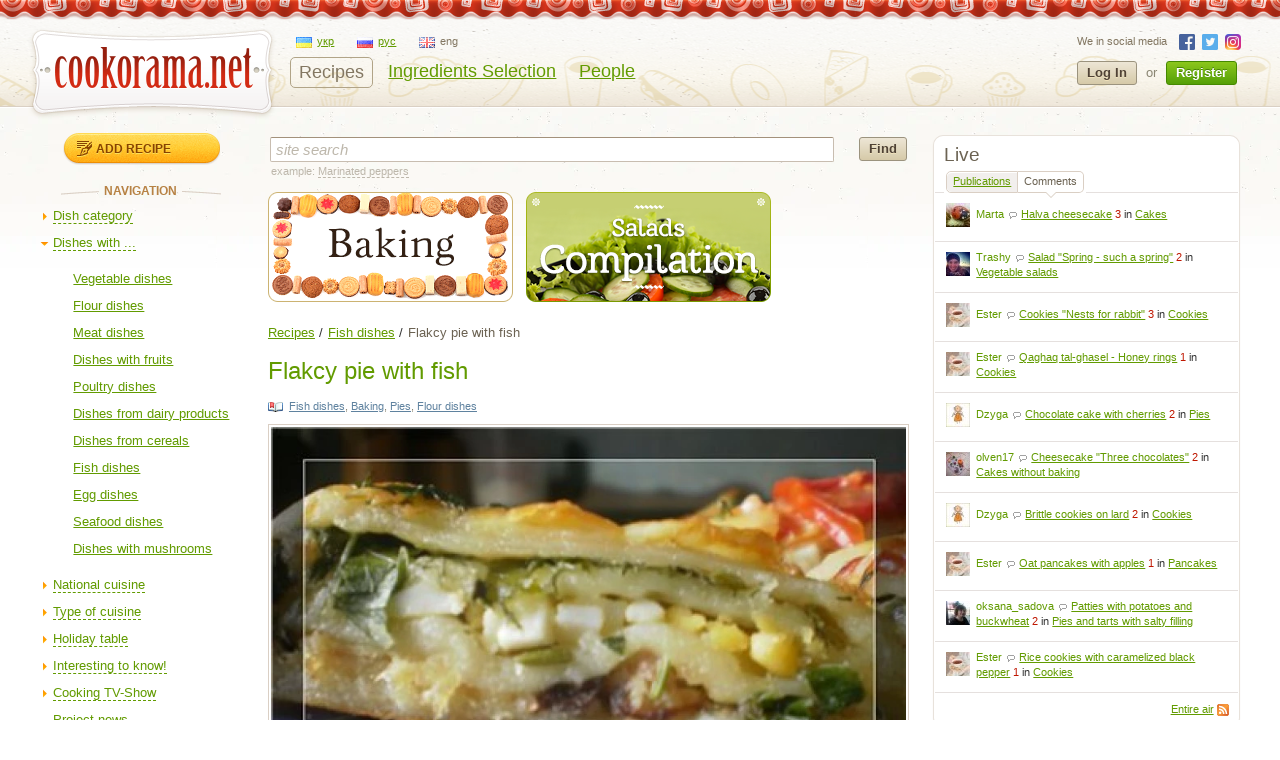

--- FILE ---
content_type: text/html; charset=utf-8
request_url: https://cookorama.net/en/fish-dishes/flakcy-pie-with-fish.html
body_size: 20041
content:
<!DOCTYPE html PUBLIC "-//W3C//DTD XHTML 1.0 Strict//EN" "http://www.w3.org/TR/xhtml1/DTD/xhtml1-strict.dtd">
<html xmlns="http://www.w3.org/1999/xhtml" lang="en" xml:lang="en" xmlns:og="http://ogp.me/ns#">
<head>
            
            <script async src="https://www.googletagmanager.com/gtag/js?id=G-1S7XV9378M"></script>
            <script>
              window.dataLayer = window.dataLayer || [];
              function gtag(){dataLayer.push(arguments);}
              gtag('js', new Date());

              gtag('config', 'G-1S7XV9378M');
            </script>
        
        
            <meta property="fb:app_id" content="111906118872360" />
        <meta property="og:type" content="artile" />
        <meta property="og:title" content="Flakcy pie with fish" />
        <meta property="og:image" content="https://img.cookorama.net/uploads/images/00/00/49/2013/04/30/b57b7e_size.jpg" />        
            <link rel="alternate" hreflang="uk" href="https://cookorama.net/uk/stravy-z-ryby/lystkovyj-pyrig-z-ryboyu.html" />
    <link rel="alternate" hreflang="ru" href="https://cookorama.net/ru/blyuda-iz-ryby/sloenyj-pirog-s-ryboj.html" />
    <link rel="alternate" hreflang="en" href="https://cookorama.net/en/fish-dishes/flakcy-pie-with-fish.html" />

	<meta http-equiv="content-type" content="text/html; charset=utf-8" />
	<meta name="description" content="How to cook Flakcy pie with fish at home✅ Recipes with photos and step-by-step instructions from category Fish dishes  ⭐ Best culinary dishes on Cookorama.net" />
	<meta name="keywords" content="Flakcy pie with fish, flakcy pie with fish,flakcy pie,pie with fish,pie" />
    <meta name="viewport" content="width=device-width, user-scalable=no, initial-scale=1.0, maximum-scale=1.0, minimum-scale=1.0"/>
    <meta name="google-play-app" content="app-id=com.stfalcon.cookorama">
    <link rel="android-touch-icon" href="https://lh6.ggpht.com/iG0Ro4lVL3SMw7_uM1lTFLqy8jpi0sdW2_hu8SCR_Cd9GP9xuiQEW8HAWB0l30H9Vw=w57" />
	<link rel='stylesheet' type='text/css' href='https://static.cookorama.net/templates/cache/cookorama/2d7dd0c5b4833e5830e4c32e6de1b5a0.css' />
<!--[if gte IE 7]><link rel='stylesheet' type='text/css' href='https://cookorama.net/templates/skin/cookorama/css/ie.css' /><![endif]-->
<!--[if IE 6]><link rel='stylesheet' type='text/css' href='https://cookorama.net/templates/skin/cookorama/css/ie6.css' /><![endif]-->
<!--[if IE 7]><link rel='stylesheet' type='text/css' href='https://cookorama.net/templates/skin/cookorama/css/ie7.css' /><![endif]-->
<!--[if gt IE 6]><link rel='stylesheet' type='text/css' href='https://cookorama.net/templates/skin/cookorama/css/simple_comments.css' /><![endif]-->

	<link href="https://cookorama.net/templates/skin/cookorama/images/favicon.ico" rel="shortcut icon" />
	<link rel="search" type="application/opensearchdescription+xml" href="https://cookorama.net/en/search/opensearch/" title="Cookorama" />
            <title>Flakcy pie with fish / Fish dishes / Cookorama</title>
        <link rel="canonical" href="https://cookorama.net/en/fish-dishes/flakcy-pie-with-fish.html" />
    
			<link rel="alternate" type="application/rss+xml" href="https://cookorama.net/en/rss/comments/7122/" title="Flakcy pie with fish" />
	
    <script>
        var DIR_WEB_ROOT='https://cookorama.net';
        var DIR_STATIC_SKIN='https://cookorama.net/templates/skin/cookorama';
        var BLOG_USE_TINYMCE='';
        var TALK_RELOAD_PERIOD='20000';
        var TALK_RELOAD_REQUEST='60';
        var TALK_RELOAD_MAX_ERRORS='4';
        var LIVESTREET_SECURITY_KEY = '0615666d9e39d12529e2daf383e4b97c';

        var TINYMCE_LANG='en';
        
        var aRouter=new Array();
                aRouter['error']='https://cookorama.net/en/error/';
                aRouter['registration']='https://cookorama.net/en/registration/';
                aRouter['profile']='https://cookorama.net/en/profile/';
                aRouter['my']='https://cookorama.net/en/my/';
                aRouter['blog']='https://cookorama.net/en/';
                aRouter['personal_blog']='https://cookorama.net/en/personal_blog/';
                aRouter['top']='https://cookorama.net/en/top/';
                aRouter['index']='https://cookorama.net/en/index/';
                aRouter['new']='https://cookorama.net/en/new/';
                aRouter['topic']='https://cookorama.net/en/topic/';
                aRouter['login']='https://cookorama.net/en/login/';
                aRouter['people']='https://cookorama.net/en/people/';
                aRouter['settings']='https://cookorama.net/en/settings/';
                aRouter['tag']='https://cookorama.net/en/tag/';
                aRouter['talk']='https://cookorama.net/en/talk/';
                aRouter['comments']='https://cookorama.net/en/comments/';
                aRouter['rss']='https://cookorama.net/en/rss/';
                aRouter['link']='https://cookorama.net/en/link/';
                aRouter['question']='https://cookorama.net/en/question/';
                aRouter['blogs']='https://cookorama.net/en/blogs/';
                aRouter['search']='https://cookorama.net/en/search/';
                aRouter['admin']='https://cookorama.net/en/admin/';
                aRouter['openid_login']='https://cookorama.net/en/openid_login/';
                aRouter['openid_settings']='https://cookorama.net/en/openid_settings/';
                aRouter['banner']='https://cookorama.net/en/banner/';
                aRouter['friends']='https://cookorama.net/en/friends/';
                aRouter['page']='https://cookorama.net/en/page/';
                aRouter['mailing']='https://cookorama.net/en/mailing/';
                aRouter['ajax']='https://cookorama.net/en/ajax/';
                aRouter['facebook']='https://cookorama.net/en/facebook/';
                aRouter['language']='https://cookorama.net/en/language/';
                aRouter['ingridient']='https://cookorama.net/en/ingridient/';
                aRouter['ingredient']='https://cookorama.net/en/ingredient/';
                aRouter['ingredients']='https://cookorama.net/en/ingredients/';
                aRouter['openidcmt']='https://cookorama.net/en/openidcmt/';
                aRouter['snippet']='https://cookorama.net/en/snippet/';
                aRouter['filter']='https://cookorama.net/en/filter/';
                aRouter['cookorama-admin']='https://cookorama.net/en/cookorama-admin/';
                aRouter['api']='https://cookorama.net/en/api/';
                aRouter['latest']='https://cookorama.net/en/latest/';
                aRouter['sitemap']='https://cookorama.net/en/sitemap/';
            </script>

	<script type='text/javascript' src='https://static.cookorama.net/templates/cache/cookorama/4b9ae82a56282aa6f3d76ccfb728ad79.js'></script>
<!--[if IE]><script type='text/javascript' src='https://cookorama.net/engine/lib/external/MooTools_1.2/plugs/Piechart/moocanvas.js'></script><![endif]-->

    
        <script>
            var tinyMCE=false;
            var msgErrorBox=new Roar({
                        position: 'upperRight',
                        className: 'roar-error',
                        margin: {x: 30, y: 10}
                    });
            var msgNoticeBox=new Roar({
                        position: 'upperRight',
                        className: 'roar-notice',
                        margin: {x: 30, y: 10}
                    });
        </script>
    

    
	    <link rel="canonical" href="https://cookorama.net/en/fish-dishes/flakcy-pie-with-fish.html"/>


            <script data-ad-client="ca-pub-3617707839468603" async src="https://pagead2.googlesyndication.com/pagead/js/adsbygoogle.js"></script>
    </head>

<body onload="prettyPrint()">


<!-- SearchAutoCompleter plugin -->
<script>
  var SAC_AutoSubmit = false;
  var SAC_AutoSelect = "pick";
  var SAC_MinCharsCount = "3";
</script>
<!-- /SearchAutoCompleter plugin -->

<div id="debug" style="border: 2px #dd0000 solid; display: none;"></div>

<div id="container_wrapper" class="container_wrapper-with-banner">
    <div id="top-line"></div>
    <div id="container">
                    <!-- Header -->
		<div style="display: none;">
		<div class="login-popup" id="login-form">
			<div class="login-popup-top"><a href="#" class="close-block" onclick="return false;"></a></div>
			<div class="content">
				<form action="https://cookorama.net/en/login/" method="POST">
                    <div class="login-message" style="display: none;">We can consider your vote if you authorize Online</div>
					<div class="with-bg login-popup__title"><span>Quick sign in</span></div>
					<span class="input-note" style="padding-bottom:5px;">Choose a site where you have already registered</span>
					<div id="openid_block" class="opidb">
<!--style="width: 180px;"-->
<table>
<tr>
<td>
<a style="display:inline-block;width:40px;height:40px;margin:0 10px;background:url(https://cookorama.net/plugins/openid/templates/skin/cookorama/img/auth-icons.png) -40px 0" href="#" onclick="fb_open()" rel="open_facebook"title="Войти, используя Facebook"></a>
<a style="display:inline-block;width:40px;height:40px;margin:0 10px;background:url(https://cookorama.net/plugins/openid/templates/skin/cookorama/img/auth-icons.png) -80px 0"  href="#" onclick="javascript: openid_vk()" title="Войти, используя ВКонтакте"></a>
<a style="display:inline-block;width:40px;height:40px;margin:0 10px;background:url(https://cookorama.net/plugins/openid/templates/skin/cookorama/img/auth-icons.png) -120px 0" href="#" onclick="javascript: openid_twitter()" title="Войти, используя Twitter"></a>
<a style="display:inline-block;width:40px;height:40px;margin:0 10px;background:url(https://cookorama.net/plugins/openid/templates/skin/cookorama/img/auth-icons.png) -0px 0" href="#" onclick="javascript: openid_google()" title="Войти, используя Google"></a>
<a style="display:inline-block;width:40px;height:40px;margin:0 10px;background:url(https://cookorama.net/plugins/openid/templates/skin/cookorama/img/auth-icons.png) -160px 0" href="#" onclick="javascript: openid_yandex()" title="Войти, используя Yandex"></a>
<a style="display:inline-block;width:40px;height:40px;margin:0 10px;background:url(https://cookorama.net/plugins/openid/templates/skin/cookorama/img/auth-icons.png) -200px 0" href="#" onclick="javascript: openid_od(this)" title="Войти, используя Odnoklasniki"></a>
<div style="display:none;"><a style="font-size: 11px;" href="#" onclick="document.getElementById('openid_manual').className = (document.getElementById('openid_manual').className=='hidden')?'':'hidden';">Указать OpenId</a></div>
</td>
</tr>
</table>
<div id="openid_manual" class="hidden">
<div class="lite-note" style="margin-top: 5px;" ><label for="login-input">OpenID</label>
<br>
<input type="text" class="input-text" maxlength="255" name="open_login" id="open_login" style="width: 300px;"/>
<input type="hidden" name="submit_open_login" id="submit_open_login_hidden" value="go"/>
<input type="hidden" value="" name="return" id="rreturn" />
<button onclick="authRedir();return false;"  type="button" name="openid_button" class="button"><span><em>Log In</em></span></button>
</div>
</div>
<div id="vk_api_transport"></div>
<script>
    var openApiPath = 'https://cookorama.net'+'/js/openapi.min.js?34';
</script>

<script type="text/javascript">
    //Функция асинхронной загрузки
    (function() {
        function g() {
            window.asyncLoad(openApiPath, function(){});
        }
        window.addEventListener ? window.addEventListener("load", g, !1) : window.attachEvent && window.attachEvent("onload", g)
    })();

</script>


<script>
var sVkTransportPath='/plugins/openid/include/xd_receiver.html';
var iVkAppId='1870314';
var sVkLoginPath='https://cookorama.net/en/login/'+'openid/vk/';
var fbAppId='111906118872360';
var googleAppId='343385474245-fa41uf2qcsuf8ov9c2i0softc28plpa9.apps.googleusercontent.com';
var fbLoginPath='https://cookorama.net/en/login/'+'openid/fb/';
var googleLoginPath='https://cookorama.net'+'/ru/login/openid/google/';
var sTwitterLoginPath='https://cookorama.net/en/login/'+'openid/twitter/?authorize=1';
var base_redir_url = "https://cookorama.net/en/login/openid/enter/";
var odAppId='177268736';
var odLoginPath='https://cookorama.net/en/login/'+'openid/od/';


	function getEl(id) {
		return document.getElementById(id);
	}

	function openid_yandex() {
		getEl('open_login').value='openid.yandex.ru';		
		authRedir();

	}
	
	function openid_rambler() {
		getEl('open_login').value='rambler.ru';		
		authRedir();
	}
	
	function openid_google() {
        var redirect = encodeURIComponent(googleLoginPath);
        window.location = 'https://accounts.google.com/o/oauth2/auth?scope=openid%20email%20profile&redirect_uri=' + redirect +
            '&response_type=code&client_id=' + googleAppId;
	}
	function authRedir(){
		str = base_redir_url+"?submit_open_login=go&open_login="+getEl('open_login').value+"&return="+getEl('rreturn').value;
		window.location = str;

	}


	function openid_vk() {
        var localVK = VK;
        localVK.init({apiId: iVkAppId, nameTransportPath: sVkTransportPath});
        localVK.Auth.login(function(response) {
			if (response.session) {
				window.location = sVkLoginPath;
			}
		});		
	}

    function openid_od(el) {
        window.location = 'http://www.odnoklassniki.ru/oauth/authorize?client_id=' + odAppId + '&scope=SET%20STATUS;VALUABLE%20ACCESS&response_type=code&redirect_uri=' + odLoginPath;
    }

   var w;
   function fb_open() {
      
	  window.location = 'https://www.facebook.com/dialog/oauth?client_id='+fbAppId+'&redirect_uri='+fbLoginPath;

	  }
	 function openid_twitter() {
		window.location = sTwitterLoginPath;
	}
</script>



</div>
					<div style="padding-bottom:40px;"></div>
					<div class="standh login-popup__title"><span>Sign in</span></div>
					<div class="lite-note"><a href="https://cookorama.net/en/registration/">Register</a><label for="">Login or e-mail</label></div>
					<p><input type="text" class="input-text" name="login" tabindex="1" id="login-input"/></p>
					<div class="lite-note"><a href="https://cookorama.net/en/login/reminder/" tabindex="-1">Remind a password</a><label for="">Password</label></div>
					<p><input type="password" name="password" class="input-text" tabindex="2" /></p>
					
					<div class="lite-note"><button type="submit" onfocus="blur()"><span><em>Log In</em></span></button><label for="" class="input-checkbox"><input type="checkbox" name="remember" checked tabindex="3" >Remember me</label></div>
					<input type="hidden" name="submit_login">
				</form>
			</div>
			<div class="login-popup-bottom"></div>
		</div>
	</div>
	
	<div id="header">
		<div class="header-inside">
			<div class="icon-nav">
				<span class="icon-nav__line"></span>
				<span class="icon-nav__line"></span>
				<span class="icon-nav__line"></span>
			</div>
                                                    																				<noindex>
				<a href="https://cookorama.net/en" rel="nofollow" class="logo">
					<img id="iePNG" src="https://cookorama.net/templates/skin/cookorama/images/logo.png" alt="Cookorama.net"/>
				</a>
			</noindex>

		<div class="menu-line">
			<ul class="lang-menu">
                                <li >
                    <a class="uk" href="https://cookorama.net/uk/">
                        <span class="ico"></span><span class="text">укр</span>
                    </a>
                </li>
                                <li >
                    <a class="ru" href="https://cookorama.net/ru/">
                        <span class="ico"></span><span class="text">рус</span>
                    </a>
                </li>
                                <li class="current">
                    <a class="en" href="https://cookorama.net/en/">
                        <span class="ico"></span><span class="text">eng</span>
                    </a>
                </li>
                			</ul>
			<div style="clear:both"></div>
			<ul class="nav-main">
				<li class="active"><a href="https://cookorama.net/en/">Recipes</a></li>
				<li ><a href="https://cookorama.net/en/ingredients/">Ingredients Selection</a></li>
				<li ><a href="https://cookorama.net/en/people/">People</a></li>

				
			</ul>
		</div>
				<div class="profile guest">
		    <ul class="social-list small">
		        <li>We in social media</li>
		        		        <li><a rel="nofollow" class="fb" href="https://www.facebook.com/cookorama" target="_blank"></a></li>
		        <li><a rel="nofollow" class="tw" href="https://twitter.com/cookorama" target="_blank"></a></li>
				<li><a rel="nofollow" class="in" href="https://www.instagram.com/cookorama" target="_blank"></a></li>
		    </ul>
            <a href="https://cookorama.net/en/login/" rel="nofollow" class="log" onclick="return showLoginForm();">
                Log In
            </a>
            <div>or</div>
            <a href="https://cookorama.net/en/registration/" rel="nofollow" class="reg">
                Register
            </a>
		</div>
		
		</div>
		<div class="mobile-menu">
			<span class="mobile-menu__close"></span>
			<div class="mobile-menu__list">
				<ul class="nav-main">
					<li class="active"><a
								href="https://cookorama.net/en/">Recipes</a></li>
					<li ><a
								href="https://cookorama.net/en/ingredients/">Ingredients Selection</a></li>
					<li ><a
								href="https://cookorama.net/en/people/">People</a></li>
                    
				</ul>
				<div id="left-sidebar">
                                                                                                                                <div class="write">
    <a href="https://cookorama.net/en/topic/add/" alt="Add recipe" title="Add recipe" class="button small">
        Add recipe
    </a>
</div>
                                                                                                                                            <div class="block tree">
    <div class="tl"><div class="tr"></div></div>
    <div class="cl"><div class="cr">
	<div class="nav-title"><span>Navigation</span></div>
		<div class="menutree">
			<ul class="active level0">
				
		<li class="level0 ">
					<div class="regular" id="dmob-1019" onclick="reverseMenu('mob-1019')"></div>
                                              <a class="regular dashed" href="#" onclick="reverseMenu('mob-1019'); return false;">Dish category</a>
                          			<ul class="regular level1" id="mmob-1019">
                
		<li class="level1 ">
					<div class="regular" id="dmob-7" onclick="reverseMenu('mob-7')"></div>
           			   		   					   		<a class="regular" href="https://cookorama.net/en/baking/">Baking</a>
			   	            			<ul class="regular level2" id="mmob-7">
                
		<li class="level2 ">
					<div class="end"></div>
            													<a class="regular" href="https://cookorama.net/en/pies/">Pies</a>
				            			</li>
    		<li class="level2 ">
					<div class="end"></div>
            													<a class="regular" href="https://cookorama.net/en/cookies/">Cookies</a>
				            			</li>
    		<li class="level2 ">
					<div class="end"></div>
            													<a class="regular" href="https://cookorama.net/en/cakes-and-muffins/">Cakes and muffins</a>
				            			</li>
    		<li class="level2 ">
					<div class="end"></div>
            													<a class="regular" href="https://cookorama.net/en/cakes/">Cakes</a>
				            			</li>
    		<li class="level2 ">
					<div class="end"></div>
            													<a class="regular" href="https://cookorama.net/en/pancakes/">Pancakes</a>
				            			</li>
    		<li class="level2 ">
					<div class="end"></div>
            													<a class="regular" href="https://cookorama.net/en/buns/">Buns</a>
				            			</li>
    		<li class="level2 ">
					<div class="end"></div>
            													<a class="regular" href="https://cookorama.net/en/pastries/">Pastries</a>
				            			</li>
    		<li class="level2 ">
					<div class="end"></div>
            													<a class="regular" href="https://cookorama.net/en/homemade-bread/">Homemade bread</a>
				            			</li>
    		<li class="level2 ">
					<div class="end"></div>
            													<a class="regular" href="https://cookorama.net/en/casseroles/">Casseroles</a>
				            			</li>
    		<li class="level2 ">
					<div class="end"></div>
            													<a class="regular" href="https://cookorama.net/en/pies-and-tarts-with-salty-filling/">Pies and tarts with salty filling</a>
				            			</li>
    		<li class="level2 hide_until">
					<div class="end"></div>
            													<a class="regular" href="https://cookorama.net/en/patties/">Patties</a>
				            			</li>
    		<li class="level2 hide_until">
					<div class="end"></div>
            													<a class="regular" href="https://cookorama.net/en/pizza/">Pizza</a>
				            			</li>
    		<li class="level2 hide_until">
					<div class="end"></div>
            													<a class="regular" href="https://cookorama.net/en/sponge-cakes/">Sponge cakes</a>
				            			</li>
    		<li class="level2 hide_until">
					<div class="end"></div>
            													<a class="regular" href="https://cookorama.net/en/daugh/">Daugh</a>
				            			</li>
    		<li class="level2 hide_until">
					<div class="end"></div>
            													<a class="regular" href="https://cookorama.net/en/waffles/">Waffles</a>
				            			</li>
       <li class="show_more"><a href="">show more</a> <a href="" class="hide_more">hide</a></li>  			</ul>
			</li>
    		<li class="level1 ">
					<div class="regular" id="dmob-4" onclick="reverseMenu('mob-4')"></div>
           			   		   					   		<a class="regular" href="https://cookorama.net/en/second-course/">Second course</a>
			   	            			<ul class="regular level2" id="mmob-4">
                
		<li class="level2 ">
					<div class="end"></div>
            													<a class="regular" href="https://cookorama.net/en/meat-second-courses/">Meat second courses</a>
				            			</li>
    		<li class="level2 ">
					<div class="end"></div>
            													<a class="regular" href="https://cookorama.net/en/vegetable-second-courses/">Vegetable second courses</a>
				            			</li>
    		<li class="level2 ">
					<div class="end"></div>
            													<a class="regular" href="https://cookorama.net/en/fish-second-courses/">Fish second courses</a>
				            			</li>
    		<li class="level2 ">
					<div class="end"></div>
            													<a class="regular" href="https://cookorama.net/en/macaroni-pasta/">Macaroni and pasta</a>
				            			</li>
    		<li class="level2 ">
					<div class="end"></div>
            													<a class="regular" href="https://cookorama.net/en/second-courses-with-cereals/">Second courses with cereals</a>
				            			</li>
    		<li class="level2 ">
					<div class="end"></div>
            													<a class="regular" href="https://cookorama.net/en/dumplings-ravioli-gnocchi/">Dumplings and ravioli, gnocchi</a>
				            			</li>
    		<li class="level2 ">
					<div class="end"></div>
            													<a class="regular" href="https://cookorama.net/en/ragout/">Ragout</a>
				            			</li>
    		<li class="level2 ">
					<div class="end"></div>
            													<a class="regular" href="https://cookorama.net/en/roast/">Roast</a>
				            			</li>
    		<li class="level2 ">
					<div class="end"></div>
            													<a class="regular" href="https://cookorama.net/en/drugi-stravy-z-subproduktiv/">Main dishes of subproducts</a>
				            			</li>
      			</ul>
			</li>
    		<li class="level1 ">
					<div class="regular" id="dmob-5" onclick="reverseMenu('mob-5')"></div>
           			   		   					   		<a class="regular" href="https://cookorama.net/en/snacks-and-appetizers/">Snacks and appetizers</a>
			   	            			<ul class="regular level2" id="mmob-5">
                
		<li class="level2 ">
					<div class="end"></div>
            													<a class="regular" href="https://cookorama.net/en/vegetable-snacks/">Vegetable snacks</a>
				            			</li>
    		<li class="level2 ">
					<div class="end"></div>
            													<a class="regular" href="https://cookorama.net/en/meat-snacks/">Meat snacks</a>
				            			</li>
    		<li class="level2 ">
					<div class="end"></div>
            													<a class="regular" href="https://cookorama.net/en/delicatessen/">Cold appetizers</a>
				            			</li>
    		<li class="level2 ">
					<div class="end"></div>
            													<a class="regular" href="https://cookorama.net/en/hot-appetizers/">Hot appetizers</a>
				            			</li>
    		<li class="level2 ">
					<div class="end"></div>
            													<a class="regular" href="https://cookorama.net/en/fish-snacks/">Fish snacks</a>
				            			</li>
    		<li class="level2 ">
					<div class="end"></div>
            													<a class="regular" href="https://cookorama.net/en/light-snacks/">Light snacks</a>
				            			</li>
    		<li class="level2 ">
					<div class="end"></div>
            													<a class="regular" href="https://cookorama.net/en/beer-snacks/">Beer snacks</a>
				            			</li>
    		<li class="level2 ">
					<div class="end"></div>
            													<a class="regular" href="https://cookorama.net/en/sushi/">Sushi</a>
				            			</li>
    		<li class="level2 ">
					<div class="end"></div>
            													<a class="regular" href="https://cookorama.net/en/buterbrody-i-kanapky/">Sandwiches and canapes</a>
				            			</li>
      			</ul>
			</li>
    		<li class="level1 ">
					<div class="regular" id="dmob-15" onclick="reverseMenu('mob-15')"></div>
           			   		   					   		<a class="regular" href="https://cookorama.net/en/desserts/">Desserts</a>
			   	            			<ul class="regular level2" id="mmob-15">
                
		<li class="level2 ">
					<div class="end"></div>
            													<a class="regular" href="https://cookorama.net/en/fruit-desserts/">Fruit desserts</a>
				            			</li>
    		<li class="level2 ">
					<div class="end"></div>
            													<a class="regular" href="https://cookorama.net/en/sweets-candies/">Sweets and candies</a>
				            			</li>
    		<li class="level2 ">
					<div class="end"></div>
            													<a class="regular" href="https://cookorama.net/en/cakes-without-baking/">Cakes without baking</a>
				            			</li>
    		<li class="level2 ">
					<div class="end"></div>
            													<a class="regular" href="https://cookorama.net/en/pastries-without-baking/">Pastries without baking</a>
				            			</li>
    		<li class="level2 ">
					<div class="end"></div>
            													<a class="regular" href="https://cookorama.net/en/cream/">Cream</a>
				            			</li>
    		<li class="level2 ">
					<div class="end"></div>
            													<a class="regular" href="https://cookorama.net/en/ice-cream/">Ice cream</a>
				            			</li>
    		<li class="level2 ">
					<div class="end"></div>
            													<a class="regular" href="https://cookorama.net/en/jellies/">Jellies</a>
				            			</li>
    		<li class="level2 ">
					<div class="end"></div>
            													<a class="regular" href="https://cookorama.net/en/decorations-for-cakes/">Decorations for cakes</a>
				            			</li>
      			</ul>
			</li>
    		<li class="level1 ">
					<div class="regular" id="dmob-23" onclick="reverseMenu('mob-23')"></div>
           			   		   					   		<a class="regular" href="https://cookorama.net/en/salads/">Salads</a>
			   	            			<ul class="regular level2" id="mmob-23">
                
		<li class="level2 ">
					<div class="end"></div>
            													<a class="regular" href="https://cookorama.net/en/vegetable-salads/">Vegetable salads</a>
				            			</li>
    		<li class="level2 ">
					<div class="end"></div>
            													<a class="regular" href="https://cookorama.net/en/meat-salads/">Meat salads</a>
				            			</li>
    		<li class="level2 ">
					<div class="end"></div>
            													<a class="regular" href="https://cookorama.net/en/fish-salads/">Fish salads</a>
				            			</li>
    		<li class="level2 ">
					<div class="end"></div>
            													<a class="regular" href="https://cookorama.net/en/salads-with-seafood/">Salads with seafood</a>
				            			</li>
    		<li class="level2 ">
					<div class="end"></div>
            													<a class="regular" href="https://cookorama.net/en/cocktail-salads/">Cocktail salads</a>
				            			</li>
      			</ul>
			</li>
    		<li class="level1 ">
					<div class="regular" id="dmob-6" onclick="reverseMenu('mob-6')"></div>
           			   		   					   		<a class="regular" href="https://cookorama.net/en/main-dishes/">Main dishes</a>
			   	            			<ul class="regular level2" id="mmob-6">
                
		<li class="level2 ">
					<div class="end"></div>
            													<a class="regular" href="https://cookorama.net/en/vegetable-soups/">Vegetable soups</a>
				            			</li>
    		<li class="level2 ">
					<div class="end"></div>
            													<a class="regular" href="https://cookorama.net/en/meat-soups/">Meat soups</a>
				            			</li>
    		<li class="level2 ">
					<div class="end"></div>
            													<a class="regular" href="https://cookorama.net/en/cream-soup/">Puree soups</a>
				            			</li>
    		<li class="level2 ">
					<div class="end"></div>
            													<a class="regular" href="https://cookorama.net/en/cream-soups/">Cream soups</a>
				            			</li>
    		<li class="level2 ">
					<div class="end"></div>
            													<a class="regular" href="https://cookorama.net/en/cold-soups/">Cold soups</a>
				            			</li>
    		<li class="level2 ">
					<div class="end"></div>
            													<a class="regular" href="https://cookorama.net/en/fish-soups/">Fish soups</a>
				            			</li>
    	  			</ul>
			</li>
    		<li class="level1 ">
					<div class="regular" id="dmob-14" onclick="reverseMenu('mob-14')"></div>
           			   		   					   		<a class="regular" href="https://cookorama.net/en/drinks/">Drinks</a>
			   	            			<ul class="regular level2" id="mmob-14">
                
		<li class="level2 ">
					<div class="end"></div>
            													<a class="regular" href="https://cookorama.net/en/refreshing-drinks/">Refreshing drinks</a>
				            			</li>
    		<li class="level2 ">
					<div class="end"></div>
            													<a class="regular" href="https://cookorama.net/en/cocktails/">Cocktails</a>
				            			</li>
    		<li class="level2 ">
					<div class="end"></div>
            													<a class="regular" href="https://cookorama.net/en/coffee/">Coffee</a>
				            			</li>
    		<li class="level2 ">
					<div class="end"></div>
            													<a class="regular" href="https://cookorama.net/en/hot-drinks/">Hot drinks</a>
				            			</li>
    		<li class="level2 ">
					<div class="end"></div>
            													<a class="regular" href="https://cookorama.net/en/alcoholic-drinks/">Alcoholic drinks</a>
				            			</li>
    		<li class="level2 ">
					<div class="end"></div>
            													<a class="regular" href="https://cookorama.net/en/compotes/">Compotes</a>
				            			</li>
    		<li class="level2 ">
					<div class="end"></div>
            													<a class="regular" href="https://cookorama.net/en/dairy-beverages/">Dairy beverages</a>
				            			</li>
      			</ul>
			</li>
    		<li class="level1 ">
					<div class="regular" id="dmob-334" onclick="reverseMenu('mob-334')"></div>
           			   		   					   		<a class="regular" href="https://cookorama.net/en/preserving/">Canning</a>
			   	            			<ul class="regular level2" id="mmob-334">
                
		<li class="level2 ">
					<div class="end"></div>
            													<a class="regular" href="https://cookorama.net/en/confiture-and-jam/">Confiture and jam</a>
				            			</li>
    		<li class="level2 ">
					<div class="end"></div>
            													<a class="regular" href="https://cookorama.net/en/vegetable-preservation/">Vegetable canning</a>
				            			</li>
    		<li class="level2 ">
					<div class="end"></div>
            													<a class="regular" href="https://cookorama.net/en/preserving-1/">Preserving</a>
				            			</li>
    		<li class="level2 ">
					<div class="end"></div>
            													<a class="regular" href="https://cookorama.net/en/fruit-conservation/">Fruit canning</a>
				            			</li>
    		<li class="level2 ">
					<div class="end"></div>
            													<a class="regular" href="https://cookorama.net/en/meat-preservation/">Meat canning</a>
				            			</li>
      			</ul>
			</li>
    		<li class="level1 ">
					<div class="regular" id="dmob-78" onclick="reverseMenu('mob-78')"></div>
           			   		   					   		<a class="regular" href="https://cookorama.net/en/sauces/">Sauces</a>
			   	            			<ul class="regular level2" id="mmob-78">
                
		<li class="level2 ">
					<div class="end"></div>
            													<a class="regular" href="https://cookorama.net/en/spicy-sauces/">Spicy sauces</a>
				            			</li>
    		<li class="level2 ">
					<div class="end"></div>
            													<a class="regular" href="https://cookorama.net/en/sauces-for-vegetables/">Sauces for vegetables</a>
				            			</li>
    		<li class="level2 ">
					<div class="end"></div>
            													<a class="regular" href="https://cookorama.net/en/sauces-for-meat/">Sauces for meat</a>
				            			</li>
    		<li class="level2 ">
					<div class="end"></div>
            													<a class="regular" href="https://cookorama.net/en/dressings/">Dressings</a>
				            			</li>
    		<li class="level2 ">
					<div class="end"></div>
            													<a class="regular" href="https://cookorama.net/en/sweet-sauces/">Sweet sauces</a>
				            			</li>
    		<li class="level2 ">
					<div class="end"></div>
            													<a class="regular" href="https://cookorama.net/en/marinades/">Marinades</a>
				            			</li>
    		<li class="level2 ">
					<div class="end"></div>
            													<a class="regular" href="https://cookorama.net/en/sweet-and-sour-sauces/">Sweet and sour sauces</a>
				            			</li>
    		<li class="level2 ">
					<div class="end"></div>
            													<a class="regular" href="https://cookorama.net/en/sauces-for-fish/">Sauces for fish</a>
				            			</li>
      			</ul>
			</li>
    		<li class="level1 ">
					<div class="regular" id="dmob-24823" onclick="reverseMenu('mob-24823')"></div>
           			   		   					   		<a class="regular" href="https://cookorama.net/en/proper-nutrition/">Proper nutrition</a>
			   	            			<ul class="regular level2" id="mmob-24823">
                
					<li class="level2 ">
					<div class="end"></div>
            													<a class="regular" href="https://cookorama.net/en/non-sugar-desserts-from-oksana-matviyeva/">Non sugar desserts from Oksana Matviyeva</a>
				            			</li>
      			</ul>
			</li>
    		<li class="level1 ">
					<div class="end"></div>
            													<a class="regular" href="https://cookorama.net/en/porridge/">Porridge</a>
				            			</li>
    	  			</ul>
			</li>
    		<li class="level0 ">
					<div class="active" id="dmob-993" onclick="reverseMenu('mob-993')"></div>
                                              <a class="regular dashed" href="#" onclick="reverseMenu('mob-993'); return false;">Dishes with ...</a>
                          			<ul class="active level1" id="mmob-993">
                
		<li class="level1 ">
					<div class="end"></div>
            													<a class="regular" href="https://cookorama.net/en/vegetable-dishes/">Vegetable dishes</a>
				            			</li>
    		<li class="level1 ">
					<div class="end"></div>
            													<a class="regular" href="https://cookorama.net/en/flour-dishes/">Flour dishes</a>
				            			</li>
    		<li class="level1 ">
					<div class="end"></div>
            													<a class="regular" href="https://cookorama.net/en/meat-dishes/">Meat dishes</a>
				            			</li>
    		<li class="level1 ">
					<div class="end"></div>
            													<a class="regular" href="https://cookorama.net/en/dishes-with-fruits/">Dishes with fruits</a>
				            			</li>
    		<li class="level1 ">
					<div class="end"></div>
            													<a class="regular" href="https://cookorama.net/en/poultry-dishes/">Poultry dishes</a>
				            			</li>
    		<li class="level1 ">
					<div class="end"></div>
            													<a class="regular" href="https://cookorama.net/en/dishes-from-dairy-products/">Dishes from dairy products</a>
				            			</li>
    		<li class="level1 ">
					<div class="end"></div>
            													<a class="regular" href="https://cookorama.net/en/dishes-from-cereals/">Dishes from cereals</a>
				            			</li>
    		<li class="level1 ">
					<div class="end"></div>
            													<a class="regular" href="https://cookorama.net/en/fish-dishes/">Fish dishes</a>
				            			</li>
    		<li class="level1 ">
					<div class="end"></div>
            													<a class="regular" href="https://cookorama.net/en/egg-dishes/">Egg dishes</a>
				            			</li>
    		<li class="level1 ">
					<div class="end"></div>
            													<a class="regular" href="https://cookorama.net/en/seafood-dishes/">Seafood dishes</a>
				            			</li>
    		<li class="level1 ">
					<div class="end"></div>
            													<a class="regular" href="https://cookorama.net/en/dishes-with-mushrooms/">Dishes with mushrooms</a>
				            			</li>
      			</ul>
			</li>
    		<li class="level0 ">
					<div class="regular" id="dmob-996" onclick="reverseMenu('mob-996')"></div>
                                              <a class="regular dashed" href="#" onclick="reverseMenu('mob-996'); return false;">National cuisine</a>
                          			<ul class="regular level1" id="mmob-996">
                
		<li class="level1 ">
					<div class="end"></div>
            													<a class="regular" href="https://cookorama.net/en/ukrainian-cuisine/">Ukrainian cuisine</a>
				            			</li>
    		<li class="level1 ">
					<div class="end"></div>
            													<a class="regular" href="https://cookorama.net/en/italian-cuisine/">Italian cuisine</a>
				            			</li>
    		<li class="level1 ">
					<div class="end"></div>
            													<a class="regular" href="https://cookorama.net/en/spanish-cuisine/">Spanish cuisine</a>
				            			</li>
    		<li class="level1 ">
					<div class="end"></div>
            													<a class="regular" href="https://cookorama.net/en/french-cuisine/">French cuisine</a>
				            			</li>
    		<li class="level1 ">
					<div class="end"></div>
            													<a class="regular" href="https://cookorama.net/en/greek-cuisine/">Greek cuisine</a>
				            			</li>
    		<li class="level1 ">
					<div class="end"></div>
            													<a class="regular" href="https://cookorama.net/en/german-cuisine/">German cuisine</a>
				            			</li>
    		<li class="level1 ">
					<div class="end"></div>
            													<a class="regular" href="https://cookorama.net/en/japanese-cuisine/">Japanese cuisine</a>
				            			</li>
    		<li class="level1 ">
					<div class="end"></div>
            													<a class="regular" href="https://cookorama.net/en/indian-cuisine/">Indian cuisine</a>
				            			</li>
    		<li class="level1 ">
					<div class="end"></div>
            													<a class="regular" href="https://cookorama.net/en/polish-cuisine/">Polish cuisine</a>
				            			</li>
    		<li class="level1 ">
					<div class="end"></div>
            													<a class="regular" href="https://cookorama.net/en/english-cuisine/">English cuisine</a>
				            			</li>
    		<li class="level1 hide_until">
					<div class="end"></div>
            													<a class="regular" href="https://cookorama.net/en/russian-cuisine/">Russian cuisine</a>
				            			</li>
    		<li class="level1 hide_until">
					<div class="end"></div>
            													<a class="regular" href="https://cookorama.net/en/american-cuisine/">American cuisine</a>
				            			</li>
    		<li class="level1 hide_until">
					<div class="end"></div>
            													<a class="regular" href="https://cookorama.net/en/mexican-cuisine/">Mexican cuisine</a>
				            			</li>
    		<li class="level1 hide_until">
					<div class="end"></div>
            													<a class="regular" href="https://cookorama.net/en/turkish-cuisine/">Turkish cuisine</a>
				            			</li>
    		<li class="level1 hide_until">
					<div class="end"></div>
            													<a class="regular" href="https://cookorama.net/en/israeli-cuisine/">Israeli cuisine</a>
				            			</li>
    		<li class="level1 hide_until">
					<div class="end"></div>
            													<a class="regular" href="https://cookorama.net/en/bulgarian-cuisine/">Bulgarian cuisine</a>
				            			</li>
    		<li class="level1 hide_until">
					<div class="end"></div>
            													<a class="regular" href="https://cookorama.net/en/georgian-cuisine/">Georgian cuisine</a>
				            			</li>
    		<li class="level1 hide_until">
					<div class="end"></div>
            													<a class="regular" href="https://cookorama.net/en/czech-cuisine/">Czech cuisine</a>
				            			</li>
    		<li class="level1 hide_until">
					<div class="end"></div>
            													<a class="regular" href="https://cookorama.net/en/uzbek-cuisine/">Uzbek cuisine</a>
				            			</li>
    		<li class="level1 hide_until">
					<div class="end"></div>
            													<a class="regular" href="https://cookorama.net/en/chinese-cuisine/">Chinese cuisine</a>
				            			</li>
    		<li class="level1 hide_until">
					<div class="end"></div>
            													<a class="regular" href="https://cookorama.net/en/hungarian-cuisine/">Hungarian cuisine</a>
				            			</li>
    		<li class="level1 hide_until">
					<div class="end"></div>
            													<a class="regular" href="https://cookorama.net/en/thai-cuisine/">Thai cuisine</a>
				            			</li>
    		<li class="level1 hide_until">
					<div class="end"></div>
            													<a class="regular" href="https://cookorama.net/en/tatar-cuisine/">Tatar cuisine</a>
				            			</li>
    		<li class="level1 hide_until">
					<div class="end"></div>
            													<a class="regular" href="https://cookorama.net/en/norwegian-cuisine/">Norwegian cuisine</a>
				            			</li>
    		<li class="level1 hide_until">
					<div class="end"></div>
            													<a class="regular" href="https://cookorama.net/en/austrian-cuisine/">Austrian cuisine</a>
				            			</li>
    		<li class="level1 hide_until">
					<div class="end"></div>
            													<a class="regular" href="https://cookorama.net/en/scottish-cuisine/">Scottish cuisine</a>
				            			</li>
    		<li class="level1 hide_until">
					<div class="end"></div>
            													<a class="regular" href="https://cookorama.net/en/dutch-cuisine/">Dutch cuisine</a>
				            			</li>
    		<li class="level1 hide_until">
					<div class="end"></div>
            													<a class="regular" href="https://cookorama.net/en/iran-cuisine/">Iran cuisine</a>
				            			</li>
    		<li class="level1 hide_until">
					<div class="end"></div>
            													<a class="regular" href="https://cookorama.net/en/belgijska/">Belgian cuisine</a>
				            			</li>
    			<li class="level1 hide_until">
					<div class="end"></div>
            													<a class="regular" href="https://cookorama.net/en/azerbaijan-cuisine/">Azerbaijan cuisine</a>
				            			</li>
    		<li class="level1 hide_until">
					<div class="end"></div>
            													<a class="regular" href="https://cookorama.net/en/iraq-cuisine/">Iraq cuisine</a>
				            			</li>
    		<li class="level1 hide_until">
					<div class="end"></div>
            													<a class="regular" href="https://cookorama.net/en/armenian-cuisine/">Armenian cuisine</a>
				            			</li>
    		<li class="level1 hide_until">
					<div class="end"></div>
            													<a class="regular" href="https://cookorama.net/en/belorussian-cuisine/">Belorussian cuisine</a>
				            			</li>
    		<li class="level1 hide_until">
					<div class="end"></div>
            													<a class="regular" href="https://cookorama.net/en/tajik-cuisine/">Tajik cuisine</a>
				            			</li>
    		<li class="level1 hide_until">
					<div class="end"></div>
            													<a class="regular" href="https://cookorama.net/en/portuguese-cuisine/">Portuguese cuisine</a>
				            			</li>
    		<li class="level1 hide_until">
					<div class="end"></div>
            													<a class="regular" href="https://cookorama.net/en/lithuanian-cuisine/">Lithuanian cuisine</a>
				            			</li>
       <li class="show_more"><a href="">show more</a> <a href="" class="hide_more">hide</a></li>  			</ul>
			</li>
    		<li class="level0 ">
					<div class="regular" id="dmob-994" onclick="reverseMenu('mob-994')"></div>
                                              <a class="regular dashed" href="#" onclick="reverseMenu('mob-994'); return false;">Type of cuisine</a>
                          			<ul class="regular level1" id="mmob-994">
                
		<li class="level1 ">
					<div class="end"></div>
            													<a class="regular" href="https://cookorama.net/en/recipes-for-every-day/">Recipes for every day</a>
				            			</li>
    		<li class="level1 ">
					<div class="end"></div>
            													<a class="regular" href="https://cookorama.net/en/meatless-dishes/">Lean dishes</a>
				            			</li>
    		<li class="level1 ">
					<div class="end"></div>
            													<a class="regular" href="https://cookorama.net/en/breakfasts/">Breakfasts</a>
				            			</li>
    		<li class="level1 ">
					<div class="end"></div>
            													<a class="regular" href="https://cookorama.net/en/for-children/">For children</a>
				            			</li>
    		<li class="level1 ">
					<div class="end"></div>
            													<a class="regular" href="https://cookorama.net/en/picnic-recipes/">Picnic recipes</a>
				            			</li>
    		<li class="level1 ">
					<div class="end"></div>
            													<a class="regular" href="https://cookorama.net/en/vegetarian-recipes/">Vegetarian recipes</a>
				            			</li>
    		<li class="level1 ">
					<div class="end"></div>
            													<a class="regular" href="https://cookorama.net/en/recipes-for-buffets/">Recipes for buffets</a>
				            			</li>
    		<li class="level1 ">
					<div class="end"></div>
            													<a class="regular" href="https://cookorama.net/en/dietary-dishes/">Dietary dishes</a>
				            			</li>
    		<li class="level1 ">
					<div class="end"></div>
            													<a class="regular" href="https://cookorama.net/en/dairy-cuisine/">Dairy cuisine</a>
				            			</li>
      			</ul>
			</li>
    		<li class="level0 ">
					<div class="regular" id="dmob-997" onclick="reverseMenu('mob-997')"></div>
                                              <a class="regular dashed" href="#" onclick="reverseMenu('mob-997'); return false;">Holiday table</a>
                          			<ul class="regular level1" id="mmob-997">
                
		<li class="level1 ">
					<div class="end"></div>
            													<a class="regular" href="https://cookorama.net/en/new-year-recipes/">New Year recipes</a>
				            			</li>
    		<li class="level1 ">
					<div class="end"></div>
            													<a class="regular" href="https://cookorama.net/en/christmas-recipes/">Christmas recipes</a>
				            			</li>
    		<li class="level1 ">
					<div class="end"></div>
            													<a class="regular" href="https://cookorama.net/en/easter-recipes/">Easter recipes</a>
				            			</li>
    		<li class="level1 ">
					<div class="end"></div>
            													<a class="regular" href="https://cookorama.net/en/recipes-on-shrove/">Recipes on Shrove</a>
				            			</li>
    		<li class="level1 ">
					<div class="end"></div>
            													<a class="regular" href="https://cookorama.net/en/recipes-for-valentines-day/">Recipes for Valentine's Day</a>
				            			</li>
    		<li class="level1 ">
					<div class="end"></div>
            													<a class="regular" href="https://cookorama.net/en/halloween-recipes/">Halloween recipes</a>
				            			</li>
    		<li class="level1 ">
					<div class="end"></div>
            													<a class="regular" href="https://cookorama.net/en/recipes-for-transfiguration-feast/">Recipes for Transfiguration Feast</a>
				            			</li>
    	  			</ul>
			</li>
    		<li class="level0 ">
					<div class="regular" id="dmob-10" onclick="reverseMenu('mob-10')"></div>
                                              <a class="regular dashed" href="#" onclick="reverseMenu('mob-10'); return false;">Interesting to know!</a>
                          			<ul class="regular level1" id="mmob-10">
                
		<li class="level1 ">
					<div class="end"></div>
            													<a class="regular" href="https://cookorama.net/en/tips-for-novice-photographers/">Tips for novice photographers</a>
				            			</li>
    		<li class="level1 ">
					<div class="end"></div>
            													<a class="regular" href="https://cookorama.net/en/gardener-amateur/">Gardener amateur</a>
				            			</li>
    		<li class="level1 ">
					<div class="end"></div>
            													<a class="regular" href="https://cookorama.net/en/culinary-places-and-events/">Culinary places and events</a>
				            			</li>
    		<li class="level1 ">
					<div class="end"></div>
            													<a class="regular" href="https://cookorama.net/en/helpful-hints/">Helpful hints</a>
				            			</li>
    		<li class="level1 ">
					<div class="end"></div>
            													<a class="regular" href="https://cookorama.net/en/fuddy-duddy-in-the-kitchen/">fuddy-duddy in the kitchen</a>
				            			</li>
    		<li class="level1 ">
					<div class="end"></div>
            													<a class="regular" href="https://cookorama.net/en/culinary-stories/">Culinary stories</a>
				            			</li>
    		<li class="level1 ">
					<div class="end"></div>
            													<a class="regular" href="https://cookorama.net/en/smiles/">Smiles</a>
				            			</li>
    		<li class="level1 ">
					<div class="end"></div>
            													<a class="regular" href="https://cookorama.net/en/cook-library/">Cook library</a>
				            			</li>
    		<li class="level1 ">
					<div class="end"></div>
            													<a class="regular" href="https://cookorama.net/en/spices-and-seasonings/">Spices and seasonings</a>
				            			</li>
    		<li class="level1 ">
					<div class="end"></div>
            													<a class="regular" href="https://cookorama.net/en/culinary-adviser/">Culinary adviser</a>
				            			</li>
    		<li class="level1 ">
					<div class="end"></div>
            													<a class="regular" href="https://cookorama.net/en/fruits/">Fruits</a>
				            			</li>
      			</ul>
			</li>
    		<li class="level0 ">
					<div class="regular" id="dmob-855" onclick="reverseMenu('mob-855')"></div>
                                              <a class="regular dashed" href="#" onclick="reverseMenu('mob-855'); return false;">Cooking TV-Show</a>
                          			<ul class="regular level1" id="mmob-855">
                
		<li class="level1 ">
					<div class="end"></div>
            													<a class="regular" href="https://cookorama.net/en/everything-will-be-good/">Everything will be good</a>
				            			</li>
    							<li class="level1 ">
					<div class="end"></div>
            													<a class="regular" href="https://cookorama.net/en/culinary-school-lets-eat-at-home/">Culinary School "Let's eat at home!"</a>
				            			</li>
    				<li class="level1 ">
					<div class="end"></div>
            													<a class="regular" href="https://cookorama.net/en/masterchef-ukraine-5/">MasterChef Ukraine 5</a>
				            			</li>
    				<li class="level1 hide_until">
					<div class="end"></div>
            													<a class="regular" href="https://cookorama.net/en/everything-will-be-tasty/">Everything will be tasty</a>
				            			</li>
    	   <li class="show_more"><a href="">show more</a> <a href="" class="hide_more">hide</a></li>  			</ul>
			</li>
    		<li class="level0 ">
					<div class="end"></div>
            													<a class="regular" href="https://cookorama.net/en/cookorama/">Project news</a>
				            			</li>
    		<li class="level0 ">
					<div class="end"></div>
            													<a class="regular" href="https://cookorama.net/en/contests/">Contests</a>
				            			</li>
    		<li class="level0 ">
					<div class="end"></div>
            													<a class="regular" href="https://cookorama.net/en/flashmobs/">Flashmobs</a>
				            			</li>
      			</ul>	
		</div>
    </div></div>
    <div class="bl"><div class="br"></div></div>
</div>
                                                                                                                                            <div class="block social androip-app">
    <img loading="lazy" src="https://static.cookorama.net/images/app/cookorama_app2_en.png" usemap="#navigation" width="160" height="350">
    <map name="navigation">
        <area href="https://play.google.com/store/apps/details?id=com.stfalcon.cookorama&referrer=utm_source%3Dcookorama" shape="poly" target="_blank" coords="15,245,148,244,149,285,17,289" />
        <area href="https://itunes.apple.com/ua/app/cookorama/id859998704?mt=8" shape="poly" target="_blank" coords="16,302,147,302,149,339,15,338" />
    </map>
</div>
                                                                                                    				</div>
				<ul class="social-list">
					<li>We in social media</li>
										<li><a rel="nofollow" class="fb" href="https://www.facebook.com/cookorama" target="_blank"></a></li>
					<li><a rel="nofollow" class="tw" href="https://twitter.com/cookorama" target="_blank"></a></li>
					<li><a rel="nofollow" class="in" href="https://www.instagram.com/cookorama" target="_blank"></a></li>
				</ul>
				<ul class="lang-menu">
                    						<li >
							<a class="uk" href="https://cookorama.net/uk/">
								<span class="ico"></span><span class="text">укр</span>
							</a>
						</li>
                    						<li >
							<a class="ru" href="https://cookorama.net/ru/">
								<span class="ico"></span><span class="text">рус</span>
							</a>
						</li>
                    						<li class="current">
							<a class="en" href="https://cookorama.net/en/">
								<span class="ico"></span><span class="text">eng</span>
							</a>
						</li>
                    				</ul>

			</div>
		</div>
		<div class="profile-mob-menu">
			<span class="profile-mob-menu__close"></span>
			<div class="profile-mob-menu__list">
                			</div>
		</div>
		<!-- breadcrumb -->
		
<script type="application/ld+json">
    {"@type":"BreadcrumbList","itemListElement":[
   {"@type":"ListItem","item":{"@context":"http://schema.org","@id":"https://cookorama.net/en/","name":"Recipes"},"@context":"http://schema.org","position":0},   {"@type":"ListItem","item":{"@context":"http://schema.org","@id":"https://cookorama.net/en/fish-dishes/","name":"Fish dishes"},"@context":"http://schema.org","position":1},   {"@type":"ListItem","item":{"@context":"http://schema.org","@id":"https://cookorama.net/en/fish-dishes/flakcy-pie-with-fish.html","name":"Flakcy pie with fish"},"@context":"http://schema.org","position":2}],"@context":"http://schema.org"}
</script>

	</div>
	<!-- /Header -->
            <div id="wrapper" class="update-hide ">
					<div id="left-sidebar">
                                        <div class="write">
    <a href="https://cookorama.net/en/topic/add/" alt="Add recipe" title="Add recipe" class="button small">
        Add recipe
    </a>
</div>
                                                            <div class="block tree">
    <div class="tl"><div class="tr"></div></div>
    <div class="cl"><div class="cr">
	<div class="nav-title"><span>Navigation</span></div>
		<div class="menutree">
			<ul class="active level0">
				
		<li class="level0 ">
					<div class="regular" id="d1019" onclick="reverseMenu('1019')"></div>
                                              <a class="regular dashed" href="#" onclick="reverseMenu('1019'); return false;">Dish category</a>
                          			<ul class="regular level1" id="m1019">
                
		<li class="level1 ">
					<div class="regular" id="d7" onclick="reverseMenu('7')"></div>
           			   		   					   		<a class="regular" href="https://cookorama.net/en/baking/">Baking</a>
			   	            			<ul class="regular level2" id="m7">
                
		<li class="level2 ">
					<div class="end"></div>
            													<a class="regular" href="https://cookorama.net/en/pies/">Pies</a>
				            			</li>
    		<li class="level2 ">
					<div class="end"></div>
            													<a class="regular" href="https://cookorama.net/en/cookies/">Cookies</a>
				            			</li>
    		<li class="level2 ">
					<div class="end"></div>
            													<a class="regular" href="https://cookorama.net/en/cakes-and-muffins/">Cakes and muffins</a>
				            			</li>
    		<li class="level2 ">
					<div class="end"></div>
            													<a class="regular" href="https://cookorama.net/en/cakes/">Cakes</a>
				            			</li>
    		<li class="level2 ">
					<div class="end"></div>
            													<a class="regular" href="https://cookorama.net/en/pancakes/">Pancakes</a>
				            			</li>
    		<li class="level2 ">
					<div class="end"></div>
            													<a class="regular" href="https://cookorama.net/en/buns/">Buns</a>
				            			</li>
    		<li class="level2 ">
					<div class="end"></div>
            													<a class="regular" href="https://cookorama.net/en/pastries/">Pastries</a>
				            			</li>
    		<li class="level2 ">
					<div class="end"></div>
            													<a class="regular" href="https://cookorama.net/en/homemade-bread/">Homemade bread</a>
				            			</li>
    		<li class="level2 ">
					<div class="end"></div>
            													<a class="regular" href="https://cookorama.net/en/casseroles/">Casseroles</a>
				            			</li>
    		<li class="level2 ">
					<div class="end"></div>
            													<a class="regular" href="https://cookorama.net/en/pies-and-tarts-with-salty-filling/">Pies and tarts with salty filling</a>
				            			</li>
    		<li class="level2 hide_until">
					<div class="end"></div>
            													<a class="regular" href="https://cookorama.net/en/patties/">Patties</a>
				            			</li>
    		<li class="level2 hide_until">
					<div class="end"></div>
            													<a class="regular" href="https://cookorama.net/en/pizza/">Pizza</a>
				            			</li>
    		<li class="level2 hide_until">
					<div class="end"></div>
            													<a class="regular" href="https://cookorama.net/en/sponge-cakes/">Sponge cakes</a>
				            			</li>
    		<li class="level2 hide_until">
					<div class="end"></div>
            													<a class="regular" href="https://cookorama.net/en/daugh/">Daugh</a>
				            			</li>
    		<li class="level2 hide_until">
					<div class="end"></div>
            													<a class="regular" href="https://cookorama.net/en/waffles/">Waffles</a>
				            			</li>
       <li class="show_more"><a href="">show more</a> <a href="" class="hide_more">hide</a></li>  			</ul>
			</li>
    		<li class="level1 ">
					<div class="regular" id="d4" onclick="reverseMenu('4')"></div>
           			   		   					   		<a class="regular" href="https://cookorama.net/en/second-course/">Second course</a>
			   	            			<ul class="regular level2" id="m4">
                
		<li class="level2 ">
					<div class="end"></div>
            													<a class="regular" href="https://cookorama.net/en/meat-second-courses/">Meat second courses</a>
				            			</li>
    		<li class="level2 ">
					<div class="end"></div>
            													<a class="regular" href="https://cookorama.net/en/vegetable-second-courses/">Vegetable second courses</a>
				            			</li>
    		<li class="level2 ">
					<div class="end"></div>
            													<a class="regular" href="https://cookorama.net/en/fish-second-courses/">Fish second courses</a>
				            			</li>
    		<li class="level2 ">
					<div class="end"></div>
            													<a class="regular" href="https://cookorama.net/en/macaroni-pasta/">Macaroni and pasta</a>
				            			</li>
    		<li class="level2 ">
					<div class="end"></div>
            													<a class="regular" href="https://cookorama.net/en/second-courses-with-cereals/">Second courses with cereals</a>
				            			</li>
    		<li class="level2 ">
					<div class="end"></div>
            													<a class="regular" href="https://cookorama.net/en/dumplings-ravioli-gnocchi/">Dumplings and ravioli, gnocchi</a>
				            			</li>
    		<li class="level2 ">
					<div class="end"></div>
            													<a class="regular" href="https://cookorama.net/en/ragout/">Ragout</a>
				            			</li>
    		<li class="level2 ">
					<div class="end"></div>
            													<a class="regular" href="https://cookorama.net/en/roast/">Roast</a>
				            			</li>
    		<li class="level2 ">
					<div class="end"></div>
            													<a class="regular" href="https://cookorama.net/en/drugi-stravy-z-subproduktiv/">Main dishes of subproducts</a>
				            			</li>
      			</ul>
			</li>
    		<li class="level1 ">
					<div class="regular" id="d5" onclick="reverseMenu('5')"></div>
           			   		   					   		<a class="regular" href="https://cookorama.net/en/snacks-and-appetizers/">Snacks and appetizers</a>
			   	            			<ul class="regular level2" id="m5">
                
		<li class="level2 ">
					<div class="end"></div>
            													<a class="regular" href="https://cookorama.net/en/vegetable-snacks/">Vegetable snacks</a>
				            			</li>
    		<li class="level2 ">
					<div class="end"></div>
            													<a class="regular" href="https://cookorama.net/en/meat-snacks/">Meat snacks</a>
				            			</li>
    		<li class="level2 ">
					<div class="end"></div>
            													<a class="regular" href="https://cookorama.net/en/delicatessen/">Cold appetizers</a>
				            			</li>
    		<li class="level2 ">
					<div class="end"></div>
            													<a class="regular" href="https://cookorama.net/en/hot-appetizers/">Hot appetizers</a>
				            			</li>
    		<li class="level2 ">
					<div class="end"></div>
            													<a class="regular" href="https://cookorama.net/en/fish-snacks/">Fish snacks</a>
				            			</li>
    		<li class="level2 ">
					<div class="end"></div>
            													<a class="regular" href="https://cookorama.net/en/light-snacks/">Light snacks</a>
				            			</li>
    		<li class="level2 ">
					<div class="end"></div>
            													<a class="regular" href="https://cookorama.net/en/beer-snacks/">Beer snacks</a>
				            			</li>
    		<li class="level2 ">
					<div class="end"></div>
            													<a class="regular" href="https://cookorama.net/en/sushi/">Sushi</a>
				            			</li>
    		<li class="level2 ">
					<div class="end"></div>
            													<a class="regular" href="https://cookorama.net/en/buterbrody-i-kanapky/">Sandwiches and canapes</a>
				            			</li>
      			</ul>
			</li>
    		<li class="level1 ">
					<div class="regular" id="d15" onclick="reverseMenu('15')"></div>
           			   		   					   		<a class="regular" href="https://cookorama.net/en/desserts/">Desserts</a>
			   	            			<ul class="regular level2" id="m15">
                
		<li class="level2 ">
					<div class="end"></div>
            													<a class="regular" href="https://cookorama.net/en/fruit-desserts/">Fruit desserts</a>
				            			</li>
    		<li class="level2 ">
					<div class="end"></div>
            													<a class="regular" href="https://cookorama.net/en/sweets-candies/">Sweets and candies</a>
				            			</li>
    		<li class="level2 ">
					<div class="end"></div>
            													<a class="regular" href="https://cookorama.net/en/cakes-without-baking/">Cakes without baking</a>
				            			</li>
    		<li class="level2 ">
					<div class="end"></div>
            													<a class="regular" href="https://cookorama.net/en/pastries-without-baking/">Pastries without baking</a>
				            			</li>
    		<li class="level2 ">
					<div class="end"></div>
            													<a class="regular" href="https://cookorama.net/en/cream/">Cream</a>
				            			</li>
    		<li class="level2 ">
					<div class="end"></div>
            													<a class="regular" href="https://cookorama.net/en/ice-cream/">Ice cream</a>
				            			</li>
    		<li class="level2 ">
					<div class="end"></div>
            													<a class="regular" href="https://cookorama.net/en/jellies/">Jellies</a>
				            			</li>
    		<li class="level2 ">
					<div class="end"></div>
            													<a class="regular" href="https://cookorama.net/en/decorations-for-cakes/">Decorations for cakes</a>
				            			</li>
      			</ul>
			</li>
    		<li class="level1 ">
					<div class="regular" id="d23" onclick="reverseMenu('23')"></div>
           			   		   					   		<a class="regular" href="https://cookorama.net/en/salads/">Salads</a>
			   	            			<ul class="regular level2" id="m23">
                
		<li class="level2 ">
					<div class="end"></div>
            													<a class="regular" href="https://cookorama.net/en/vegetable-salads/">Vegetable salads</a>
				            			</li>
    		<li class="level2 ">
					<div class="end"></div>
            													<a class="regular" href="https://cookorama.net/en/meat-salads/">Meat salads</a>
				            			</li>
    		<li class="level2 ">
					<div class="end"></div>
            													<a class="regular" href="https://cookorama.net/en/fish-salads/">Fish salads</a>
				            			</li>
    		<li class="level2 ">
					<div class="end"></div>
            													<a class="regular" href="https://cookorama.net/en/salads-with-seafood/">Salads with seafood</a>
				            			</li>
    		<li class="level2 ">
					<div class="end"></div>
            													<a class="regular" href="https://cookorama.net/en/cocktail-salads/">Cocktail salads</a>
				            			</li>
      			</ul>
			</li>
    		<li class="level1 ">
					<div class="regular" id="d6" onclick="reverseMenu('6')"></div>
           			   		   					   		<a class="regular" href="https://cookorama.net/en/main-dishes/">Main dishes</a>
			   	            			<ul class="regular level2" id="m6">
                
		<li class="level2 ">
					<div class="end"></div>
            													<a class="regular" href="https://cookorama.net/en/vegetable-soups/">Vegetable soups</a>
				            			</li>
    		<li class="level2 ">
					<div class="end"></div>
            													<a class="regular" href="https://cookorama.net/en/meat-soups/">Meat soups</a>
				            			</li>
    		<li class="level2 ">
					<div class="end"></div>
            													<a class="regular" href="https://cookorama.net/en/cream-soup/">Puree soups</a>
				            			</li>
    		<li class="level2 ">
					<div class="end"></div>
            													<a class="regular" href="https://cookorama.net/en/cream-soups/">Cream soups</a>
				            			</li>
    		<li class="level2 ">
					<div class="end"></div>
            													<a class="regular" href="https://cookorama.net/en/cold-soups/">Cold soups</a>
				            			</li>
    		<li class="level2 ">
					<div class="end"></div>
            													<a class="regular" href="https://cookorama.net/en/fish-soups/">Fish soups</a>
				            			</li>
    	  			</ul>
			</li>
    		<li class="level1 ">
					<div class="regular" id="d14" onclick="reverseMenu('14')"></div>
           			   		   					   		<a class="regular" href="https://cookorama.net/en/drinks/">Drinks</a>
			   	            			<ul class="regular level2" id="m14">
                
		<li class="level2 ">
					<div class="end"></div>
            													<a class="regular" href="https://cookorama.net/en/refreshing-drinks/">Refreshing drinks</a>
				            			</li>
    		<li class="level2 ">
					<div class="end"></div>
            													<a class="regular" href="https://cookorama.net/en/cocktails/">Cocktails</a>
				            			</li>
    		<li class="level2 ">
					<div class="end"></div>
            													<a class="regular" href="https://cookorama.net/en/coffee/">Coffee</a>
				            			</li>
    		<li class="level2 ">
					<div class="end"></div>
            													<a class="regular" href="https://cookorama.net/en/hot-drinks/">Hot drinks</a>
				            			</li>
    		<li class="level2 ">
					<div class="end"></div>
            													<a class="regular" href="https://cookorama.net/en/alcoholic-drinks/">Alcoholic drinks</a>
				            			</li>
    		<li class="level2 ">
					<div class="end"></div>
            													<a class="regular" href="https://cookorama.net/en/compotes/">Compotes</a>
				            			</li>
    		<li class="level2 ">
					<div class="end"></div>
            													<a class="regular" href="https://cookorama.net/en/dairy-beverages/">Dairy beverages</a>
				            			</li>
      			</ul>
			</li>
    		<li class="level1 ">
					<div class="regular" id="d334" onclick="reverseMenu('334')"></div>
           			   		   					   		<a class="regular" href="https://cookorama.net/en/preserving/">Canning</a>
			   	            			<ul class="regular level2" id="m334">
                
		<li class="level2 ">
					<div class="end"></div>
            													<a class="regular" href="https://cookorama.net/en/confiture-and-jam/">Confiture and jam</a>
				            			</li>
    		<li class="level2 ">
					<div class="end"></div>
            													<a class="regular" href="https://cookorama.net/en/vegetable-preservation/">Vegetable canning</a>
				            			</li>
    		<li class="level2 ">
					<div class="end"></div>
            													<a class="regular" href="https://cookorama.net/en/preserving-1/">Preserving</a>
				            			</li>
    		<li class="level2 ">
					<div class="end"></div>
            													<a class="regular" href="https://cookorama.net/en/fruit-conservation/">Fruit canning</a>
				            			</li>
    		<li class="level2 ">
					<div class="end"></div>
            													<a class="regular" href="https://cookorama.net/en/meat-preservation/">Meat canning</a>
				            			</li>
      			</ul>
			</li>
    		<li class="level1 ">
					<div class="regular" id="d78" onclick="reverseMenu('78')"></div>
           			   		   					   		<a class="regular" href="https://cookorama.net/en/sauces/">Sauces</a>
			   	            			<ul class="regular level2" id="m78">
                
		<li class="level2 ">
					<div class="end"></div>
            													<a class="regular" href="https://cookorama.net/en/spicy-sauces/">Spicy sauces</a>
				            			</li>
    		<li class="level2 ">
					<div class="end"></div>
            													<a class="regular" href="https://cookorama.net/en/sauces-for-vegetables/">Sauces for vegetables</a>
				            			</li>
    		<li class="level2 ">
					<div class="end"></div>
            													<a class="regular" href="https://cookorama.net/en/sauces-for-meat/">Sauces for meat</a>
				            			</li>
    		<li class="level2 ">
					<div class="end"></div>
            													<a class="regular" href="https://cookorama.net/en/dressings/">Dressings</a>
				            			</li>
    		<li class="level2 ">
					<div class="end"></div>
            													<a class="regular" href="https://cookorama.net/en/sweet-sauces/">Sweet sauces</a>
				            			</li>
    		<li class="level2 ">
					<div class="end"></div>
            													<a class="regular" href="https://cookorama.net/en/marinades/">Marinades</a>
				            			</li>
    		<li class="level2 ">
					<div class="end"></div>
            													<a class="regular" href="https://cookorama.net/en/sweet-and-sour-sauces/">Sweet and sour sauces</a>
				            			</li>
    		<li class="level2 ">
					<div class="end"></div>
            													<a class="regular" href="https://cookorama.net/en/sauces-for-fish/">Sauces for fish</a>
				            			</li>
      			</ul>
			</li>
    		<li class="level1 ">
					<div class="regular" id="d24823" onclick="reverseMenu('24823')"></div>
           			   		   					   		<a class="regular" href="https://cookorama.net/en/proper-nutrition/">Proper nutrition</a>
			   	            			<ul class="regular level2" id="m24823">
                
					<li class="level2 ">
					<div class="end"></div>
            													<a class="regular" href="https://cookorama.net/en/non-sugar-desserts-from-oksana-matviyeva/">Non sugar desserts from Oksana Matviyeva</a>
				            			</li>
      			</ul>
			</li>
    		<li class="level1 ">
					<div class="end"></div>
            													<a class="regular" href="https://cookorama.net/en/porridge/">Porridge</a>
				            			</li>
    	  			</ul>
			</li>
    		<li class="level0 ">
					<div class="active" id="d993" onclick="reverseMenu('993')"></div>
                                              <a class="regular dashed" href="#" onclick="reverseMenu('993'); return false;">Dishes with ...</a>
                          			<ul class="active level1" id="m993">
                
		<li class="level1 ">
					<div class="end"></div>
            													<a class="regular" href="https://cookorama.net/en/vegetable-dishes/">Vegetable dishes</a>
				            			</li>
    		<li class="level1 ">
					<div class="end"></div>
            													<a class="regular" href="https://cookorama.net/en/flour-dishes/">Flour dishes</a>
				            			</li>
    		<li class="level1 ">
					<div class="end"></div>
            													<a class="regular" href="https://cookorama.net/en/meat-dishes/">Meat dishes</a>
				            			</li>
    		<li class="level1 ">
					<div class="end"></div>
            													<a class="regular" href="https://cookorama.net/en/dishes-with-fruits/">Dishes with fruits</a>
				            			</li>
    		<li class="level1 ">
					<div class="end"></div>
            													<a class="regular" href="https://cookorama.net/en/poultry-dishes/">Poultry dishes</a>
				            			</li>
    		<li class="level1 ">
					<div class="end"></div>
            													<a class="regular" href="https://cookorama.net/en/dishes-from-dairy-products/">Dishes from dairy products</a>
				            			</li>
    		<li class="level1 ">
					<div class="end"></div>
            													<a class="regular" href="https://cookorama.net/en/dishes-from-cereals/">Dishes from cereals</a>
				            			</li>
    		<li class="level1 ">
					<div class="end"></div>
            													<a class="regular" href="https://cookorama.net/en/fish-dishes/">Fish dishes</a>
				            			</li>
    		<li class="level1 ">
					<div class="end"></div>
            													<a class="regular" href="https://cookorama.net/en/egg-dishes/">Egg dishes</a>
				            			</li>
    		<li class="level1 ">
					<div class="end"></div>
            													<a class="regular" href="https://cookorama.net/en/seafood-dishes/">Seafood dishes</a>
				            			</li>
    		<li class="level1 ">
					<div class="end"></div>
            													<a class="regular" href="https://cookorama.net/en/dishes-with-mushrooms/">Dishes with mushrooms</a>
				            			</li>
      			</ul>
			</li>
    		<li class="level0 ">
					<div class="regular" id="d996" onclick="reverseMenu('996')"></div>
                                              <a class="regular dashed" href="#" onclick="reverseMenu('996'); return false;">National cuisine</a>
                          			<ul class="regular level1" id="m996">
                
		<li class="level1 ">
					<div class="end"></div>
            													<a class="regular" href="https://cookorama.net/en/ukrainian-cuisine/">Ukrainian cuisine</a>
				            			</li>
    		<li class="level1 ">
					<div class="end"></div>
            													<a class="regular" href="https://cookorama.net/en/italian-cuisine/">Italian cuisine</a>
				            			</li>
    		<li class="level1 ">
					<div class="end"></div>
            													<a class="regular" href="https://cookorama.net/en/spanish-cuisine/">Spanish cuisine</a>
				            			</li>
    		<li class="level1 ">
					<div class="end"></div>
            													<a class="regular" href="https://cookorama.net/en/french-cuisine/">French cuisine</a>
				            			</li>
    		<li class="level1 ">
					<div class="end"></div>
            													<a class="regular" href="https://cookorama.net/en/greek-cuisine/">Greek cuisine</a>
				            			</li>
    		<li class="level1 ">
					<div class="end"></div>
            													<a class="regular" href="https://cookorama.net/en/german-cuisine/">German cuisine</a>
				            			</li>
    		<li class="level1 ">
					<div class="end"></div>
            													<a class="regular" href="https://cookorama.net/en/japanese-cuisine/">Japanese cuisine</a>
				            			</li>
    		<li class="level1 ">
					<div class="end"></div>
            													<a class="regular" href="https://cookorama.net/en/indian-cuisine/">Indian cuisine</a>
				            			</li>
    		<li class="level1 ">
					<div class="end"></div>
            													<a class="regular" href="https://cookorama.net/en/polish-cuisine/">Polish cuisine</a>
				            			</li>
    		<li class="level1 ">
					<div class="end"></div>
            													<a class="regular" href="https://cookorama.net/en/english-cuisine/">English cuisine</a>
				            			</li>
    		<li class="level1 hide_until">
					<div class="end"></div>
            													<a class="regular" href="https://cookorama.net/en/russian-cuisine/">Russian cuisine</a>
				            			</li>
    		<li class="level1 hide_until">
					<div class="end"></div>
            													<a class="regular" href="https://cookorama.net/en/american-cuisine/">American cuisine</a>
				            			</li>
    		<li class="level1 hide_until">
					<div class="end"></div>
            													<a class="regular" href="https://cookorama.net/en/mexican-cuisine/">Mexican cuisine</a>
				            			</li>
    		<li class="level1 hide_until">
					<div class="end"></div>
            													<a class="regular" href="https://cookorama.net/en/turkish-cuisine/">Turkish cuisine</a>
				            			</li>
    		<li class="level1 hide_until">
					<div class="end"></div>
            													<a class="regular" href="https://cookorama.net/en/israeli-cuisine/">Israeli cuisine</a>
				            			</li>
    		<li class="level1 hide_until">
					<div class="end"></div>
            													<a class="regular" href="https://cookorama.net/en/bulgarian-cuisine/">Bulgarian cuisine</a>
				            			</li>
    		<li class="level1 hide_until">
					<div class="end"></div>
            													<a class="regular" href="https://cookorama.net/en/georgian-cuisine/">Georgian cuisine</a>
				            			</li>
    		<li class="level1 hide_until">
					<div class="end"></div>
            													<a class="regular" href="https://cookorama.net/en/czech-cuisine/">Czech cuisine</a>
				            			</li>
    		<li class="level1 hide_until">
					<div class="end"></div>
            													<a class="regular" href="https://cookorama.net/en/uzbek-cuisine/">Uzbek cuisine</a>
				            			</li>
    		<li class="level1 hide_until">
					<div class="end"></div>
            													<a class="regular" href="https://cookorama.net/en/chinese-cuisine/">Chinese cuisine</a>
				            			</li>
    		<li class="level1 hide_until">
					<div class="end"></div>
            													<a class="regular" href="https://cookorama.net/en/hungarian-cuisine/">Hungarian cuisine</a>
				            			</li>
    		<li class="level1 hide_until">
					<div class="end"></div>
            													<a class="regular" href="https://cookorama.net/en/thai-cuisine/">Thai cuisine</a>
				            			</li>
    		<li class="level1 hide_until">
					<div class="end"></div>
            													<a class="regular" href="https://cookorama.net/en/tatar-cuisine/">Tatar cuisine</a>
				            			</li>
    		<li class="level1 hide_until">
					<div class="end"></div>
            													<a class="regular" href="https://cookorama.net/en/norwegian-cuisine/">Norwegian cuisine</a>
				            			</li>
    		<li class="level1 hide_until">
					<div class="end"></div>
            													<a class="regular" href="https://cookorama.net/en/austrian-cuisine/">Austrian cuisine</a>
				            			</li>
    		<li class="level1 hide_until">
					<div class="end"></div>
            													<a class="regular" href="https://cookorama.net/en/scottish-cuisine/">Scottish cuisine</a>
				            			</li>
    		<li class="level1 hide_until">
					<div class="end"></div>
            													<a class="regular" href="https://cookorama.net/en/dutch-cuisine/">Dutch cuisine</a>
				            			</li>
    		<li class="level1 hide_until">
					<div class="end"></div>
            													<a class="regular" href="https://cookorama.net/en/iran-cuisine/">Iran cuisine</a>
				            			</li>
    		<li class="level1 hide_until">
					<div class="end"></div>
            													<a class="regular" href="https://cookorama.net/en/belgijska/">Belgian cuisine</a>
				            			</li>
    			<li class="level1 hide_until">
					<div class="end"></div>
            													<a class="regular" href="https://cookorama.net/en/azerbaijan-cuisine/">Azerbaijan cuisine</a>
				            			</li>
    		<li class="level1 hide_until">
					<div class="end"></div>
            													<a class="regular" href="https://cookorama.net/en/iraq-cuisine/">Iraq cuisine</a>
				            			</li>
    		<li class="level1 hide_until">
					<div class="end"></div>
            													<a class="regular" href="https://cookorama.net/en/armenian-cuisine/">Armenian cuisine</a>
				            			</li>
    		<li class="level1 hide_until">
					<div class="end"></div>
            													<a class="regular" href="https://cookorama.net/en/belorussian-cuisine/">Belorussian cuisine</a>
				            			</li>
    		<li class="level1 hide_until">
					<div class="end"></div>
            													<a class="regular" href="https://cookorama.net/en/tajik-cuisine/">Tajik cuisine</a>
				            			</li>
    		<li class="level1 hide_until">
					<div class="end"></div>
            													<a class="regular" href="https://cookorama.net/en/portuguese-cuisine/">Portuguese cuisine</a>
				            			</li>
    		<li class="level1 hide_until">
					<div class="end"></div>
            													<a class="regular" href="https://cookorama.net/en/lithuanian-cuisine/">Lithuanian cuisine</a>
				            			</li>
       <li class="show_more"><a href="">show more</a> <a href="" class="hide_more">hide</a></li>  			</ul>
			</li>
    		<li class="level0 ">
					<div class="regular" id="d994" onclick="reverseMenu('994')"></div>
                                              <a class="regular dashed" href="#" onclick="reverseMenu('994'); return false;">Type of cuisine</a>
                          			<ul class="regular level1" id="m994">
                
		<li class="level1 ">
					<div class="end"></div>
            													<a class="regular" href="https://cookorama.net/en/recipes-for-every-day/">Recipes for every day</a>
				            			</li>
    		<li class="level1 ">
					<div class="end"></div>
            													<a class="regular" href="https://cookorama.net/en/meatless-dishes/">Lean dishes</a>
				            			</li>
    		<li class="level1 ">
					<div class="end"></div>
            													<a class="regular" href="https://cookorama.net/en/breakfasts/">Breakfasts</a>
				            			</li>
    		<li class="level1 ">
					<div class="end"></div>
            													<a class="regular" href="https://cookorama.net/en/for-children/">For children</a>
				            			</li>
    		<li class="level1 ">
					<div class="end"></div>
            													<a class="regular" href="https://cookorama.net/en/picnic-recipes/">Picnic recipes</a>
				            			</li>
    		<li class="level1 ">
					<div class="end"></div>
            													<a class="regular" href="https://cookorama.net/en/vegetarian-recipes/">Vegetarian recipes</a>
				            			</li>
    		<li class="level1 ">
					<div class="end"></div>
            													<a class="regular" href="https://cookorama.net/en/recipes-for-buffets/">Recipes for buffets</a>
				            			</li>
    		<li class="level1 ">
					<div class="end"></div>
            													<a class="regular" href="https://cookorama.net/en/dietary-dishes/">Dietary dishes</a>
				            			</li>
    		<li class="level1 ">
					<div class="end"></div>
            													<a class="regular" href="https://cookorama.net/en/dairy-cuisine/">Dairy cuisine</a>
				            			</li>
      			</ul>
			</li>
    		<li class="level0 ">
					<div class="regular" id="d997" onclick="reverseMenu('997')"></div>
                                              <a class="regular dashed" href="#" onclick="reverseMenu('997'); return false;">Holiday table</a>
                          			<ul class="regular level1" id="m997">
                
		<li class="level1 ">
					<div class="end"></div>
            													<a class="regular" href="https://cookorama.net/en/new-year-recipes/">New Year recipes</a>
				            			</li>
    		<li class="level1 ">
					<div class="end"></div>
            													<a class="regular" href="https://cookorama.net/en/christmas-recipes/">Christmas recipes</a>
				            			</li>
    		<li class="level1 ">
					<div class="end"></div>
            													<a class="regular" href="https://cookorama.net/en/easter-recipes/">Easter recipes</a>
				            			</li>
    		<li class="level1 ">
					<div class="end"></div>
            													<a class="regular" href="https://cookorama.net/en/recipes-on-shrove/">Recipes on Shrove</a>
				            			</li>
    		<li class="level1 ">
					<div class="end"></div>
            													<a class="regular" href="https://cookorama.net/en/recipes-for-valentines-day/">Recipes for Valentine's Day</a>
				            			</li>
    		<li class="level1 ">
					<div class="end"></div>
            													<a class="regular" href="https://cookorama.net/en/halloween-recipes/">Halloween recipes</a>
				            			</li>
    		<li class="level1 ">
					<div class="end"></div>
            													<a class="regular" href="https://cookorama.net/en/recipes-for-transfiguration-feast/">Recipes for Transfiguration Feast</a>
				            			</li>
    	  			</ul>
			</li>
    		<li class="level0 ">
					<div class="regular" id="d10" onclick="reverseMenu('10')"></div>
                                              <a class="regular dashed" href="#" onclick="reverseMenu('10'); return false;">Interesting to know!</a>
                          			<ul class="regular level1" id="m10">
                
		<li class="level1 ">
					<div class="end"></div>
            													<a class="regular" href="https://cookorama.net/en/tips-for-novice-photographers/">Tips for novice photographers</a>
				            			</li>
    		<li class="level1 ">
					<div class="end"></div>
            													<a class="regular" href="https://cookorama.net/en/gardener-amateur/">Gardener amateur</a>
				            			</li>
    		<li class="level1 ">
					<div class="end"></div>
            													<a class="regular" href="https://cookorama.net/en/culinary-places-and-events/">Culinary places and events</a>
				            			</li>
    		<li class="level1 ">
					<div class="end"></div>
            													<a class="regular" href="https://cookorama.net/en/helpful-hints/">Helpful hints</a>
				            			</li>
    		<li class="level1 ">
					<div class="end"></div>
            													<a class="regular" href="https://cookorama.net/en/fuddy-duddy-in-the-kitchen/">fuddy-duddy in the kitchen</a>
				            			</li>
    		<li class="level1 ">
					<div class="end"></div>
            													<a class="regular" href="https://cookorama.net/en/culinary-stories/">Culinary stories</a>
				            			</li>
    		<li class="level1 ">
					<div class="end"></div>
            													<a class="regular" href="https://cookorama.net/en/smiles/">Smiles</a>
				            			</li>
    		<li class="level1 ">
					<div class="end"></div>
            													<a class="regular" href="https://cookorama.net/en/cook-library/">Cook library</a>
				            			</li>
    		<li class="level1 ">
					<div class="end"></div>
            													<a class="regular" href="https://cookorama.net/en/spices-and-seasonings/">Spices and seasonings</a>
				            			</li>
    		<li class="level1 ">
					<div class="end"></div>
            													<a class="regular" href="https://cookorama.net/en/culinary-adviser/">Culinary adviser</a>
				            			</li>
    		<li class="level1 ">
					<div class="end"></div>
            													<a class="regular" href="https://cookorama.net/en/fruits/">Fruits</a>
				            			</li>
      			</ul>
			</li>
    		<li class="level0 ">
					<div class="regular" id="d855" onclick="reverseMenu('855')"></div>
                                              <a class="regular dashed" href="#" onclick="reverseMenu('855'); return false;">Cooking TV-Show</a>
                          			<ul class="regular level1" id="m855">
                
		<li class="level1 ">
					<div class="end"></div>
            													<a class="regular" href="https://cookorama.net/en/everything-will-be-good/">Everything will be good</a>
				            			</li>
    							<li class="level1 ">
					<div class="end"></div>
            													<a class="regular" href="https://cookorama.net/en/culinary-school-lets-eat-at-home/">Culinary School "Let's eat at home!"</a>
				            			</li>
    				<li class="level1 ">
					<div class="end"></div>
            													<a class="regular" href="https://cookorama.net/en/masterchef-ukraine-5/">MasterChef Ukraine 5</a>
				            			</li>
    				<li class="level1 hide_until">
					<div class="end"></div>
            													<a class="regular" href="https://cookorama.net/en/everything-will-be-tasty/">Everything will be tasty</a>
				            			</li>
    	   <li class="show_more"><a href="">show more</a> <a href="" class="hide_more">hide</a></li>  			</ul>
			</li>
    		<li class="level0 ">
					<div class="end"></div>
            													<a class="regular" href="https://cookorama.net/en/cookorama/">Project news</a>
				            			</li>
    		<li class="level0 ">
					<div class="end"></div>
            													<a class="regular" href="https://cookorama.net/en/contests/">Contests</a>
				            			</li>
    		<li class="level0 ">
					<div class="end"></div>
            													<a class="regular" href="https://cookorama.net/en/flashmobs/">Flashmobs</a>
				            			</li>
      			</ul>	
		</div>
    </div></div>
    <div class="bl"><div class="br"></div></div>
</div>
                                                            <div class="block social androip-app">
    <img loading="lazy" src="https://static.cookorama.net/images/app/cookorama_app2_en.png" usemap="#navigation" width="160" height="350">
    <map name="navigation">
        <area href="https://play.google.com/store/apps/details?id=com.stfalcon.cookorama&referrer=utm_source%3Dcookorama" shape="poly" target="_blank" coords="15,245,148,244,149,285,17,289" />
        <area href="https://itunes.apple.com/ua/app/cookorama/id859998704?mt=8" shape="poly" target="_blank" coords="16,302,147,302,149,339,15,338" />
    </map>
</div>
                                    </div>
					<div class="rubber-right">
															<!-- Sidebar -->
		<div id="sidebar">
            <!-- banner place-->
																		
<!-- sidebar banner should be here -->

											
																		<div class="block stream">
					<div class="stream-title">Live</div>
					
					<ul class="block-nav">						
						<li><strong></strong><a href="#" id="block_stream_topic" onclick="lsBlockStream.toggle(this,'topic_stream'); return false;">Publications</a></li>
						<li class="active"><a href="#" id="block_stream_comment" onclick="lsBlockStream.toggle(this,'comment_stream'); return false;">Comments</a><em></em></li>
						
					</ul>
					<span class="nav-line"></span>
					
				<div class="block-content">
					
						<script language="JavaScript" type="text/javascript">
						var lsBlockStream;
						window.addEvent('domready', function() { 
							lsBlockStream=new lsBlockLoaderClass();
						});
						</script>
										
					
										<ul class="stream-content">
																																		
							<li class="even">
								<div class="stream-item">
									<div class="user-avatar"><img src="https://img.cookorama.net/uploads/images/00/27/71/2013/07/20/avatar_24x24.jpg" alt="" width="24" height="24" /></div>
									<div class="stream-text">
										<a href="https://cookorama.net/en/profile/Marta/" rel="nofollow" class="stream-author">Marta</a>
										<span class="stream-comment-icon"></span><a href="https://cookorama.net/en/cakes/halva-cheesecake.html#comment90776" class="stream-comment">Halva cheesecake</a>
										<span> 3</span> in <a href="https://cookorama.net/en/cakes/" class="stream-blog">Cakes</a>
									</div>
								</div>
							</li>
																																		
							<li >
								<div class="stream-item">
									<div class="user-avatar"><img src="https://img.cookorama.net/uploads/images/00/02/61/2015/03/15/avatar_24x24.jpg" alt="" width="24" height="24" /></div>
									<div class="stream-text">
										<a href="https://cookorama.net/en/profile/Trashy/" rel="nofollow" class="stream-author">Trashy</a>
										<span class="stream-comment-icon"></span><a href="https://cookorama.net/en/vegetable-salads/salad-spring-such-a-spring.html#comment90027" class="stream-comment">Salad &quot;Spring - such a spring&quot;</a>
										<span> 2</span> in <a href="https://cookorama.net/en/vegetable-salads/" class="stream-blog">Vegetable salads</a>
									</div>
								</div>
							</li>
																																		
							<li class="even">
								<div class="stream-item">
									<div class="user-avatar"><img src="https://img.cookorama.net/uploads/images/00/52/43/2016/11/24/avatar_24x24.jpg" alt="" width="24" height="24" /></div>
									<div class="stream-text">
										<a href="https://cookorama.net/en/profile/Ester/" rel="nofollow" class="stream-author">Ester</a>
										<span class="stream-comment-icon"></span><a href="https://cookorama.net/en/cookies/cookies-nests-for-rabbit.html#comment76946" class="stream-comment">Cookies &quot;Nests for rabbit&quot;</a>
										<span> 3</span> in <a href="https://cookorama.net/en/cookies/" class="stream-blog">Cookies</a>
									</div>
								</div>
							</li>
																																		
							<li >
								<div class="stream-item">
									<div class="user-avatar"><img src="https://img.cookorama.net/uploads/images/00/52/43/2016/11/24/avatar_24x24.jpg" alt="" width="24" height="24" /></div>
									<div class="stream-text">
										<a href="https://cookorama.net/en/profile/Ester/" rel="nofollow" class="stream-author">Ester</a>
										<span class="stream-comment-icon"></span><a href="https://cookorama.net/en/cookies/qaghaq-tal-ghasel-honey-rings.html#comment76916" class="stream-comment">Qaghaq tal-ghasel - Honey rings</a>
										<span> 1</span> in <a href="https://cookorama.net/en/cookies/" class="stream-blog">Cookies</a>
									</div>
								</div>
							</li>
																																		
							<li class="even">
								<div class="stream-item">
									<div class="user-avatar"><img src="https://img.cookorama.net/uploads/images/00/18/20/2012/09/07/avatar_24x24.jpg" alt="" width="24" height="24" /></div>
									<div class="stream-text">
										<a href="https://cookorama.net/en/profile/Dzyga/" rel="nofollow" class="stream-author">Dzyga</a>
										<span class="stream-comment-icon"></span><a href="https://cookorama.net/en/pies/chocolate-cake-with-cherries.html#comment76417" class="stream-comment">Chocolate cake with cherries</a>
										<span> 2</span> in <a href="https://cookorama.net/en/pies/" class="stream-blog">Pies</a>
									</div>
								</div>
							</li>
																																		
							<li >
								<div class="stream-item">
									<div class="user-avatar"><img src="https://img.cookorama.net/uploads/images/00/44/74/2015/04/13/avatar_24x24.jpg" alt="" width="24" height="24" /></div>
									<div class="stream-text">
										<a href="https://cookorama.net/en/profile/olven17/" rel="nofollow" class="stream-author">olven17</a>
										<span class="stream-comment-icon"></span><a href="https://cookorama.net/en/cakes-without-baking/cheesecake-three-chocolates.html#comment76289" class="stream-comment">Cheesecake &quot;Three chocolates&quot;</a>
										<span> 2</span> in <a href="https://cookorama.net/en/cakes-without-baking/" class="stream-blog">Cakes without baking</a>
									</div>
								</div>
							</li>
																																		
							<li class="even">
								<div class="stream-item">
									<div class="user-avatar"><img src="https://img.cookorama.net/uploads/images/00/18/20/2012/09/07/avatar_24x24.jpg" alt="" width="24" height="24" /></div>
									<div class="stream-text">
										<a href="https://cookorama.net/en/profile/Dzyga/" rel="nofollow" class="stream-author">Dzyga</a>
										<span class="stream-comment-icon"></span><a href="https://cookorama.net/en/cookies/brittle-cookies-on-lard.html#comment76270" class="stream-comment">Brittle cookies on lard</a>
										<span> 2</span> in <a href="https://cookorama.net/en/cookies/" class="stream-blog">Cookies</a>
									</div>
								</div>
							</li>
																																		
							<li >
								<div class="stream-item">
									<div class="user-avatar"><img src="https://img.cookorama.net/uploads/images/00/52/43/2016/11/24/avatar_24x24.jpg" alt="" width="24" height="24" /></div>
									<div class="stream-text">
										<a href="https://cookorama.net/en/profile/Ester/" rel="nofollow" class="stream-author">Ester</a>
										<span class="stream-comment-icon"></span><a href="https://cookorama.net/en/pancakes/oat-pancakes-with-apples.html#comment76245" class="stream-comment">Oat pancakes with apples</a>
										<span> 1</span> in <a href="https://cookorama.net/en/pancakes/" class="stream-blog">Pancakes</a>
									</div>
								</div>
							</li>
																																		
							<li class="even">
								<div class="stream-item">
									<div class="user-avatar"><img src="https://img.cookorama.net/uploads/images/00/23/02/2018/10/31/avatar_24x24.jpg" alt="" width="24" height="24" /></div>
									<div class="stream-text">
										<a href="https://cookorama.net/en/profile/oksana_sadova/" rel="nofollow" class="stream-author">oksana_sadova</a>
										<span class="stream-comment-icon"></span><a href="https://cookorama.net/en/pies-and-tarts-with-salty-filling/patties-with-potatoes-and-buckwheat.html#comment76174" class="stream-comment">Patties with potatoes and buckwheat</a>
										<span> 2</span> in <a href="https://cookorama.net/en/pies-and-tarts-with-salty-filling/" class="stream-blog">Pies and tarts with salty filling</a>
									</div>
								</div>
							</li>
																																		
							<li >
								<div class="stream-item">
									<div class="user-avatar"><img src="https://img.cookorama.net/uploads/images/00/52/43/2016/11/24/avatar_24x24.jpg" alt="" width="24" height="24" /></div>
									<div class="stream-text">
										<a href="https://cookorama.net/en/profile/Ester/" rel="nofollow" class="stream-author">Ester</a>
										<span class="stream-comment-icon"></span><a href="https://cookorama.net/en/cookies/rice-cookies-with-caramelized-black-pepper.html#comment76169" class="stream-comment">Rice cookies with caramelized black pepper</a>
										<span> 1</span> in <a href="https://cookorama.net/en/cookies/" class="stream-blog">Cookies</a>
									</div>
								</div>
							</li>
											</ul>

					<div class="right"><a href="https://cookorama.net/en/comments/">Entire air</a> <a class="rss-ico" href="https://cookorama.net/en/rss/allcomments/">RSS</a></div>
					

				</div>

			</div>

											
															
<!-- ads was here (block tags) -->


<div class="block tags">
	<ul class="cloud">
					<li><a class="w2" rel="tag" href="https://cookorama.net/en/tag/appetizer/">appetizer</a></li>
					<li><a class="w1" rel="tag" href="https://cookorama.net/en/tag/apple cake/">apple cake</a></li>
					<li><a class="w4" rel="tag" href="https://cookorama.net/en/tag/apple pie/">apple pie</a></li>
					<li><a class="w2" rel="tag" href="https://cookorama.net/en/tag/bagels/">bagels</a></li>
					<li><a class="w2" rel="tag" href="https://cookorama.net/en/tag/baked potatoes/">baked potatoes</a></li>
					<li><a class="w1" rel="tag" href="https://cookorama.net/en/tag/baskets/">baskets</a></li>
					<li><a class="w1" rel="tag" href="https://cookorama.net/en/tag/biscuit/">biscuit</a></li>
					<li><a class="w2" rel="tag" href="https://cookorama.net/en/tag/borsch/">borsch</a></li>
					<li><a class="w5" rel="tag" href="https://cookorama.net/en/tag/bread/">bread</a></li>
					<li><a class="w5" rel="tag" href="https://cookorama.net/en/tag/buns/">buns</a></li>
					<li><a class="w1" rel="tag" href="https://cookorama.net/en/tag/cabbage rolls/">cabbage rolls</a></li>
					<li><a class="w10" rel="tag" href="https://cookorama.net/en/tag/cake/">cake</a></li>
					<li><a class="w7" rel="tag" href="https://cookorama.net/en/tag/cakes/">cakes</a></li>
					<li><a class="w4" rel="tag" href="https://cookorama.net/en/tag/casserole/">casserole</a></li>
					<li><a class="w1" rel="tag" href="https://cookorama.net/en/tag/charlotte/">charlotte</a></li>
					<li><a class="w5" rel="tag" href="https://cookorama.net/en/tag/cheesecake/">cheesecake</a></li>
					<li><a class="w5" rel="tag" href="https://cookorama.net/en/tag/chicken/">chicken</a></li>
					<li><a class="w4" rel="tag" href="https://cookorama.net/en/tag/chocolate cake/">chocolate cake</a></li>
					<li><a class="w1" rel="tag" href="https://cookorama.net/en/tag/cocktail/">cocktail</a></li>
					<li><a class="w3" rel="tag" href="https://cookorama.net/en/tag/coffee/">coffee</a></li>
					<li><a class="w8" rel="tag" href="https://cookorama.net/en/tag/cookies/">cookies</a></li>
					<li><a class="w1" rel="tag" href="https://cookorama.net/en/tag/cream soup/">cream soup</a></li>
					<li><a class="w1" rel="tag" href="https://cookorama.net/en/tag/curd cake/">curd cake</a></li>
					<li><a class="w4" rel="tag" href="https://cookorama.net/en/tag/cutlets/">cutlets</a></li>
					<li><a class="w4" rel="tag" href="https://cookorama.net/en/tag/dessert/">dessert</a></li>
					<li><a class="w2" rel="tag" href="https://cookorama.net/en/tag/dumplings/">dumplings</a></li>
					<li><a class="w2" rel="tag" href="https://cookorama.net/en/tag/easter cake/">easter cake</a></li>
					<li><a class="w3" rel="tag" href="https://cookorama.net/en/tag/eggplants/">eggplants</a></li>
					<li><a class="w1" rel="tag" href="https://cookorama.net/en/tag/eggs/">eggs</a></li>
					<li><a class="w1" rel="tag" href="https://cookorama.net/en/tag/fish/">fish</a></li>
					<li><a class="w3" rel="tag" href="https://cookorama.net/en/tag/fritters/">fritters</a></li>
					<li><a class="w2" rel="tag" href="https://cookorama.net/en/tag/honey cake/">honey cake</a></li>
					<li><a class="w3" rel="tag" href="https://cookorama.net/en/tag/jam/">jam</a></li>
					<li><a class="w1" rel="tag" href="https://cookorama.net/en/tag/lasagna/">lasagna</a></li>
					<li><a class="w3" rel="tag" href="https://cookorama.net/en/tag/meat/">meat</a></li>
					<li><a class="w1" rel="tag" href="https://cookorama.net/en/tag/meatballs/">meatballs</a></li>
					<li><a class="w2" rel="tag" href="https://cookorama.net/en/tag/mousse/">mousse</a></li>
					<li><a class="w5" rel="tag" href="https://cookorama.net/en/tag/muffins/">muffins</a></li>
					<li><a class="w1" rel="tag" href="https://cookorama.net/en/tag/oatmeal cookies/">oatmeal cookies</a></li>
					<li><a class="w7" rel="tag" href="https://cookorama.net/en/tag/pancakes/">pancakes</a></li>
					<li><a class="w3" rel="tag" href="https://cookorama.net/en/tag/pasta/">pasta</a></li>
					<li><a class="w3" rel="tag" href="https://cookorama.net/en/tag/pate/">pate</a></li>
					<li><a class="w3" rel="tag" href="https://cookorama.net/en/tag/patties/">patties</a></li>
					<li><a class="w2" rel="tag" href="https://cookorama.net/en/tag/pelmeni/">pelmeni</a></li>
					<li><a class="w8" rel="tag" href="https://cookorama.net/en/tag/pie/">pie</a></li>
					<li><a class="w3" rel="tag" href="https://cookorama.net/en/tag/pizza/">pizza</a></li>
					<li><a class="w2" rel="tag" href="https://cookorama.net/en/tag/plyatsok/">plyatsok</a></li>
					<li><a class="w1" rel="tag" href="https://cookorama.net/en/tag/poppy cake/">poppy cake</a></li>
					<li><a class="w3" rel="tag" href="https://cookorama.net/en/tag/pork/">pork</a></li>
					<li><a class="w2" rel="tag" href="https://cookorama.net/en/tag/porridge/">porridge</a></li>
					<li><a class="w4" rel="tag" href="https://cookorama.net/en/tag/potatoes/">potatoes</a></li>
					<li><a class="w1" rel="tag" href="https://cookorama.net/en/tag/pudding/">pudding</a></li>
					<li><a class="w2" rel="tag" href="https://cookorama.net/en/tag/puffs/">puffs</a></li>
					<li><a class="w1" rel="tag" href="https://cookorama.net/en/tag/pumpkin/">pumpkin</a></li>
					<li><a class="w1" rel="tag" href="https://cookorama.net/en/tag/puree soup/">puree soup</a></li>
					<li><a class="w1" rel="tag" href="https://cookorama.net/en/tag/ragout/">ragout</a></li>
					<li><a class="w5" rel="tag" href="https://cookorama.net/en/tag/roll/">roll</a></li>
					<li><a class="w3" rel="tag" href="https://cookorama.net/en/tag/rolls/">rolls</a></li>
					<li><a class="w10" rel="tag" href="https://cookorama.net/en/tag/salad/">salad</a></li>
					<li><a class="w1" rel="tag" href="https://cookorama.net/en/tag/salad with chicken/">salad with chicken</a></li>
					<li><a class="w2" rel="tag" href="https://cookorama.net/en/tag/salmon/">salmon</a></li>
					<li><a class="w2" rel="tag" href="https://cookorama.net/en/tag/sauce/">sauce</a></li>
					<li><a class="w1" rel="tag" href="https://cookorama.net/en/tag/sausage/">sausage</a></li>
					<li><a class="w3" rel="tag" href="https://cookorama.net/en/tag/snack/">snack</a></li>
					<li><a class="w6" rel="tag" href="https://cookorama.net/en/tag/soup/">soup</a></li>
					<li><a class="w2" rel="tag" href="https://cookorama.net/en/tag/sushi/">sushi</a></li>
					<li><a class="w2" rel="tag" href="https://cookorama.net/en/tag/terrine/">terrine</a></li>
					<li><a class="w1" rel="tag" href="https://cookorama.net/en/tag/tiramisu/">tiramisu</a></li>
					<li><a class="w2" rel="tag" href="https://cookorama.net/en/tag/tomatoes/">tomatoes</a></li>
					<li><a class="w2" rel="tag" href="https://cookorama.net/en/tag/warm salad/">warm salad</a></li>
			</ul>
</div>
											
							
					
			
		</div>
		<!-- /Sidebar -->						
                    <!-- Content -->
                    <div id="content" >
                        <div class="mob-content">
                                                                                                                                        <div class="mob-content__header">
                                            <div class="mob-content__title">Recipes</div>
                                            <div class="write">
    <a href="https://cookorama.net/en/topic/add/" alt="Add recipe" title="Add recipe" class="button small">
        Add recipe
    </a>
</div>
                                        </div>
                                                                                                                                                                                                                                                                    
                                                                                                                                                                                                                                                                                                </div>

                                            
                                        <div class="search">
    <form action="https://cookorama.net/en/search/topics/" method="GET">
        <table>
            <tr>
                <td><input id="block-search" class="text" type="text" placeholder="site search" name="q" /></td>
                <td class="bt"><input class="button" type="submit" value="Find" /></td>
            </tr>
        </table>
        <div class="example-line">example: <a href="#">Marinated peppers</a></div>
    </form>
</div>
    
<script>
window.addEvent('domready', function() {  	
    $$('div.example-line a').addEvent('click', function(){
        $$('div.search input[type="text"]').set('value',this.text);
        return false;    
    })
});
</script>
    
                                            <div id="holidays" class="clear"><a href="https://cookorama.net/en/baking/"><img src="https://cookorama.net/images/holidays/en/baking.png" alt=""></a><a href="https://cookorama.net/en/salads/"><img src="https://cookorama.net/images/holidays/en/salads.png" alt=""></a><a href="https://cookorama.net/en/meat-dishes/"><img src="https://cookorama.net/images/holidays/en/meat.png" alt=""></a></div>

                    

                    	<!-- Navigation -->
	<div id="nav">
<!--		<div class="left"></div>-->
        
			
				
<!--		<div class="right"></div>-->
<!--		<a href="#" class="rss" onclick="return false;"></a>-->
		
	</div>
	<!-- /Navigation -->
                                                
                    			

<!-- Topic -->
    <ul class="breadcrumbs">
                <li class="breadcrumbs__item"><a href="https://cookorama.net/en/" class="breadcrumbs__link" title="Recipes">Recipes</a></li>
                <li class="breadcrumbs__item"><a href="https://cookorama.net/en/fish-dishes/" class="breadcrumbs__link" title="Fish dishes">Fish dishes</a></li>
                <li class="breadcrumbs__item"><a href="https://cookorama.net/en/fish-dishes/flakcy-pie-with-fish.html" class="breadcrumbs__link" title="Flakcy pie with fish">Flakcy pie with fish</a></li>
            </ul>
<div id="view-topic" class="topic recipe">
    <span>
                <h1 class="fn title">Flakcy pie with fish</h1>
            </span>
    <ul class="action">
                                            </ul>
    <ul class="tags top-tags">
                                                        <li><a href="https://cookorama.net/en/fish-dishes/">Fish dishes</a>, </li>
                                                                    <li><a href="https://cookorama.net/en/baking/">Baking</a>, </li>
                                                <li><a href="https://cookorama.net/en/pies/">Pies</a>, </li>
                                                                                                                                                                        <li><a href="https://cookorama.net/en/flour-dishes/">Flour dishes</a></li>
                        </ul>
            <div class="topic-recipe-img">
            <img id="topic-show-avatar" class="result-photo photo " alt="Flakcy pie with fish" title="Flakcy pie with fish" src="https://img.cookorama.net/uploads/images/00/00/49/2013/04/30/b57b7e_780x.jpg" alt="">
        </div>
        <!-- plugin l10n -->
                        <div class="translated">
                <a href="#" onclick="javascript:$('topic-translations').toggle(); return false;" class="trigger">Recipe translations</a>
                <ul id="topic-translations" style="display: none;">
                                            <li>
                            <img src="https://cookorama.net/plugins/l10n/templates/skin/default/images/flags/ukrainian.png" alt="ukrainian" />
                            <a href="https://cookorama.net/uk/stravy-z-ryby/lystkovyj-pyrig-z-ryboyu.html">Листковий пиріг з рибою</a>
                        </li>
                                            <li>
                            <img src="https://cookorama.net/plugins/l10n/templates/skin/default/images/flags/russian.png" alt="russian" />
                            <a href="https://cookorama.net/ru/blyuda-iz-ryby/sloenyj-pirog-s-ryboj.html">Слоеный пирог с рыбой</a>
                        </li>
                                    </ul>
            </div>
                <!-- /plugin l10n -->
    <noindex>
        <div class="extend-info">
            <div class="topic-user-info">
                <div class="usr">
                    <img src="https://cookorama.net/templates/skin/cookorama/images/avatar_64x64.jpg" alt="avatar" class="avatar" />
                    <div class="over">
                        <a href="https://cookorama.net/en/profile/Marinochka/" class="user-link" >
                            Marinochka
                                                            (<span>Марина</span>)
                                                    </a>

                        <a rel="nofollow" href="https://cookorama.net/en/talk/add/?talk_users=Marinochka" class="mail-link">Write a letter</a>
                        <div class="voting positive guest ">
                            <div class="clear">Rating</div>
                            <a href="#" class="plus" onclick="lsVote.vote(49,this,1,'user'); return false;"></a>
                            <div class="total">+188.00</div>
                            <a href="#" class="minus" onclick="lsVote.vote(49,this,-1,'user'); return false;"></a>
                        </div>
                    </div>
                </div>
                <span class="user-recipes-counter"><a href="https://cookorama.net/en/my/Marinochka/">User recipes</a> (100)</span>
            </div>
            <div class="topic-preparing-info">
                <ul>
                    <li>
                        <span class="preparing time">Speed:</span>
                                                    <noindex>
                                <a href="https://cookorama.net/en/filter/?blog%5B%5D=988" rel=”nofollow”><meta itemprop="prepTime" content="PT1H">Quickly (1 hour)</a>
                            </noindex>
                                                                            <span class="duration">
                                <meta itemprop="cookTime" content="PT1H">
                                <span class="value-title" title="PT1H">
                            </span>
                                            </li>
                    <li>
                        <span class="preparing difficulty">Difficulty:</span>
                                                    <noindex>
                                <a href="https://cookorama.net/en/filter/?blog%5B%5D=983" rel=”nofollow”>Easy</a>
                            </noindex>
                                            </li>
                    <li>
                        <span class="preparing type">Method:</span>
                                                <noindex>
                            <a href="https://cookorama.net/en/filter/?blog%5B%5D=1001" itemprop="cookingMethod" rel=”nofollow”>Recipes for oven</a>
                        </noindex>
                                            </li>
                </ul>
            </div>
        </div>
    </noindex>
                <div class="ingredients-title">Ingridients</div>
        <div class="topic-ingridients-table clear topic-ingridients-table--with-banner">
        <div class="ingredients">
        <table cellspacing="0" class="ingredients">
                                                                                    <tr class="ingredient" itemprop="recipeIngredient">
                        <td>
                            <div class="dot">
                                <span><a href="https://cookorama.net/en/ingredient/puff%20dough/">puff dough</a>                                     <i><!--описание--></i>
                                </span>
                            </div>
                        </td>
                        <td>1 kg</td>
                    </tr>
                                                        <tr class="ingredient" itemprop="recipeIngredient">
                        <td>
                            <div class="dot">
                                <span><a href="https://cookorama.net/en/ingredient/canned%20mackerel/">canned mackerel</a>                                     <i><!--описание--></i>
                                </span>
                            </div>
                        </td>
                        <td>1 шт.</td>
                    </tr>
                                                        <tr class="ingredient" itemprop="recipeIngredient">
                        <td>
                            <div class="dot">
                                <span><a href="https://cookorama.net/en/ingredient/eggs/">eggs</a>                                     <i><!--описание--></i>
                                </span>
                            </div>
                        </td>
                        <td>4 шт.</td>
                    </tr>
                                                        <tr class="ingredient" itemprop="recipeIngredient">
                        <td>
                            <div class="dot">
                                <span><a href="https://cookorama.net/en/ingredient/green%20onion/">green onion</a>                                     <i><!--описание--></i>
                                </span>
                            </div>
                        </td>
                        <td>1 bunch</td>
                    </tr>
                                                        <tr class="ingredient" itemprop="recipeIngredient">
                        <td>
                            <div class="dot">
                                <span><a href="https://cookorama.net/en/ingredient/parsley/">parsley</a>                                     <i><!--описание--></i>
                                </span>
                            </div>
                        </td>
                        <td>1 bunch</td>
                    </tr>
                                                        <tr class="ingredient" itemprop="recipeIngredient">
                        <td>
                            <div class="dot">
                                <span><a href="https://cookorama.net/en/ingredient/dill/">dill</a>                                     <i><!--описание--></i>
                                </span>
                            </div>
                        </td>
                        <td>1 bunch</td>
                    </tr>
                                                        <tr class="ingredient" itemprop="recipeIngredient">
                        <td>
                            <div class="dot">
                                <span><a href="https://cookorama.net/en/ingredient/cheese/">cheese</a>                                     <i><!--описание--></i>
                                </span>
                            </div>
                        </td>
                        <td>150-200 g.</td>
                    </tr>
                                                        <tr class="ingredient" itemprop="recipeIngredient">
                        <td>
                            <div class="dot">
                                <span><a href="https://cookorama.net/en/ingredient/mayonnaise/">mayonnaise</a>                                     <i><!--описание--></i>
                                </span>
                            </div>
                        </td>
                        <td>100-150 g.</td>
                    </tr>
                                <tr class="empty">
                    <td colspan="2"></td>
                </tr>
                                </table>
    </div>
        
<!-- ads was here (topic_content_banner) -->
    </div>
            <div id="ingridient-header" class="fixed-ingridients hideit clear" style="opacity: 0;">
            <div id="show-fixed-ingridients"><a href="#">Ingridients<span class="icon"></span></a></div>
            <div class="topic-ingridients-table">
                                <table cellspacing="0">
                    <tbody>
                                                                                                            <tr>
                                <td><div class="dot"><span>puff dough <i><!--описание--></i></span></div></td>
                                <td>1 kg</td>
                            </tr>
                                                        <tr>
                                <td><div class="dot"><span>canned mackerel <i><!--описание--></i></span></div></td>
                                <td>1 шт.</td>
                            </tr>
                                                        <tr>
                                <td><div class="dot"><span>eggs <i><!--описание--></i></span></div></td>
                                <td>4 шт.</td>
                            </tr>
                                                        <tr>
                                <td><div class="dot"><span>green onion <i><!--описание--></i></span></div></td>
                                <td>1 bunch</td>
                            </tr>
                                                        <tr>
                                <td><div class="dot"><span>parsley <i><!--описание--></i></span></div></td>
                                <td>1 bunch</td>
                            </tr>
                                                        <tr>
                                <td><div class="dot"><span>dill <i><!--описание--></i></span></div></td>
                                <td>1 bunch</td>
                            </tr>
                                                        <tr>
                                <td><div class="dot"><span>cheese <i><!--описание--></i></span></div></td>
                                <td>150-200 g.</td>
                            </tr>
                                                        <tr>
                                <td><div class="dot"><span>mayonnaise <i><!--описание--></i></span></div></td>
                                <td>100-150 g.</td>
                            </tr>
                                                        <tr class="empty">
                                <td colspan="2"></td>
                            </tr>
                                            </tbody>
                </table>
            </div>
        </div>
        <div id="ingridient-waypoint"></div>
    
    <div class="content">
                <p class="instructions" itemprop="recipeInstructions"><img src="https://img.cookorama.net/uploads/images/8/a/a/d/49/4121c3fb86.jpg" alt="Flakcy pie with fish" title="Flakcy pie with fish" class="photo"/><br/>
This pecipe given my mother for me, she foud it at the magazine «I llike to cook»<br/>
<h6>Preparation:</h6>Divide dough into 4 equal parts, roll out.<br/>
First layer put into form and spread a little with mayonnaise. Equaly put ground fish. Carve with another layer, again spread a little with mayonnaise. Put chopped eggs. Cover with third layer, spread with mayonnaise. Sprinkle with chopped greens. Cover with last layer, again spread with mayonnaise, sprinkle with grated cheese, you can add sliced tomatoes and parsley leaves if desired.<br/>
Bake until ready at 200 degree C (about 20 minutes).<br/>
It comes over very nutrient and big.<br/>
<br/>
Bon appetite!</p>
        <p class="clear"><a href="javascript:window.scrollTo(0,220);" style="border-bottom: 1px dotted #8C8774; text-decoration: none;">Top of recipe "Flakcy pie with fish"</a></p>
        
    </div>
    
<!-- ads was here (topic_content_bottom) -->


    
    <ul class="tags">
                    <li><a href="https://cookorama.net/en/tag/flakcy pie with fish/">flakcy pie with fish</a>, </li>
                    <li><a href="https://cookorama.net/en/tag/flakcy pie/">flakcy pie</a>, </li>
                    <li><a href="https://cookorama.net/en/tag/pie with fish/">pie with fish</a>, </li>
                    <li><a href="https://cookorama.net/en/tag/pie/">pie</a></li>
            </ul>
    <div class="voting-border">
        <div>
            <div>
                <ul class="voting  guest ">
                    <li class="counter-views"><span class="counter-views__count"><span>1747</span></span></li>
                    <li class="author"><a href="https://cookorama.net/en/profile/Marinochka/" rel="nofollow">Marinochka</a></li>
                    <li class="date">02 March 2012, 21:20</li>
                    <li class="vt-block">
                        <a href="#" onclick="lsVote.vote(7122,this,1,'topic'); return false;">I Like</a>
                    </li>
                    <li class="vt-block">
                        <div class="vt-block-counter">
                            <span>1</span>
                                <div class="bubble-wrap">
        <div class="bubble">
            <ul class="user-list">
                                                        <li><img src="https://img.cookorama.net/uploads/images/00/00/01/2011/04/08/avatar_24x24.jpg" alt=""> <a href="https://cookorama.net/en/profile/stfalcon/">stfalcon</a>, </li>
                                                        <li><img src="https://img.cookorama.net/uploads/images/2/avatar_24x24.jpg" alt=""> <a href="https://cookorama.net/en/profile/Scratch/">Scratch</a></li>
                
            </ul>
        </div>
    </div>

                        </div>
                    </li>
                    <li class="favorite fav-guest"><a href="#" onclick="lsFavourite.toggle(7122,this,'topic'); return false;"><span>
                        Add to Favorites</span></a></li>

                    
                    <li class="print"><a href="#" onclick="window.print();"><img src="https://cookorama.net/templates/skin/cookorama/images/printer.png"/></a></li>
                    <link media="print" rel='stylesheet' type='text/css' href="https://cookorama.net/templates/skin/cookorama/css/print.css" />

                    
                </ul>
            </div>
        </div>
        <div style="clear:both;"></div>
    </div>
    

<script type="application/ld+json">
    {
        "@context": "http://schema.org",
        "@type": "Recipe",
        "author": "\u041c\u0430\u0440\u0438\u043d\u0430",
        "cookTime": "PT1H",
        "datePublished": "2012-03-02 21:20:18",
        "description": "Flakcy pie with fish",
        "image": "https://img.cookorama.net/uploads/images/00/00/49/2013/04/30/b57b7e_780x.jpg",
        "recipeIngredient": [
        
                                                "puff dough  1 kg",
                            "canned mackerel  1 шт.",
                            "eggs  4 шт.",
                            "green onion  1 bunch",
                            "parsley  1 bunch",
                            "dill  1 bunch",
                            "cheese  150-200 g.",
                            "mayonnaise  100-150 g.",
                        ""
                 
        ],
        "name": "Flakcy pie with fish",
        "keywords" : "",
        "recipeCategory" : "Fish dishes",
        "prepTime": "PT1H",
        "recipeInstructions": "  \r\nThis pecipe given my mother for me, she foud it at the magazine \u00abI llike to cook\u00bb \r\n Preparation: Divide dough into 4 equal parts, roll out. \r\nFirst layer put into form and spread a little with mayonnaise. Equaly put ground fish. Carve with another layer, again spread a little with mayonnaise. Put chopped eggs. Cover with third layer, spread with mayonnaise. Sprinkle with chopped greens. Cover with last layer, again spread with mayonnaise, sprinkle with grated cheese, you can add sliced tomatoes and parsley leaves if desired. \r\nBake until ready at 200 degree C (about 20 minutes). \r\nIt comes over very nutrient and big. \r\n \r\nBon appetite!"
        
                    
    }
</script>
    <div class="clear similar_recipes">
    <div class="similar-recipes-title">Similar recipes</div>
    <ul>
                                
            <li class="even clear">
                                    <img src="https://img.cookorama.net/uploads/images/00/00/49/2013/04/30/64edcb_150x115.jpg" alt=""/>
                                <a href="https://cookorama.net/en/fruit-desserts/flacky-pie-with-fruits-and-honey.html">Flacky pie with fruits and honey</a>
            </li>
                                
            <li >
                                    <img src="https://img.cookorama.net/uploads/images/00/00/49/2013/04/30/e47bed_150x115.jpg" alt=""/>
                                <a href="https://cookorama.net/en/pies/nut-pie.html">Nut pie</a>
            </li>
                                
            <li class="even clear">
                                    <img src="https://img.cookorama.net/uploads/images/00/02/53/2013/04/23/d52d49_150x115.jpg" alt=""/>
                                <a href="https://cookorama.net/en/pies/curd-apple-pie.html">Curd-apple pie</a>
            </li>
                                
            <li >
                                    <img src="https://img.cookorama.net/uploads/images/00/10/45/2013/04/23/971ad4_150x115.jpg" alt=""/>
                                <a href="https://cookorama.net/en/pies/pie-with-apples-try.html">Pie with apples &quot;Try&quot;</a>
            </li>
            </ul>
</div>

    
        <div class="bottom-banner-cnt">
        </div>
    

</div>			<script type="text/javascript" src="https://cookorama.net/templates/skin/cookorama/js/comments.js?v=20180417"></script>
<script src='https://www.google.com/recaptcha/api.js?hl=en' async defer></script>

<!-- Comments -->
<div class="comments">
	
	<!-- Comments Header -->
	<div class="header">
		<div class="comments-title">Comments (<span class="review"><span class="count" id="count-comments">1</span></span>)</div>
		<a name="comments" ></a>
				<a href="https://cookorama.net/en/rss/comments/7122/" class="rss">RSS</a>
				<a href="#" onclick="lsCmtTree.collapseNodeAll(); return false;" onfocus="blur();">Collapse</a> /
		<a href="#" onclick="lsCmtTree.expandNodeAll(); return false;" onfocus="blur();">Expand</a>
	</div>
	<!-- /Comments Header -->
                    <input id="reply-title" onclick="lsCmtTree.toggleCommentForm(0)" type="text" placeholder="comment" value="" />
        <div class="comment"><div class="content"><div class="text" id="comment_preview_0" style="display: none;"></div></div></div>
        <div style="display: block;" id="reply_0" class="reply">
                        <div class="panel_form" style="margin-top: 2px;">
                    <a href="#" onclick="lsPanel.putTagAround('form_comment_text','b'); return false;" class="button"><img src="https://cookorama.net/templates/skin/cookorama/images/panel/bold_ru.gif" width="20" height="20" title="bold"></a>
                    <a href="#" onclick="lsPanel.putTagAround('form_comment_text','i'); return false;" class="button"><img src="https://cookorama.net/templates/skin/cookorama/images/panel/italic_ru.gif" width="20" height="20" title="italic"></a>
                    <a href="#" onclick="lsPanel.putTagAround('form_comment_text','u'); return false;" class="button"><img src="https://cookorama.net/templates/skin/cookorama/images/panel/underline_ru.gif" width="20" height="20" title="underlined"></a>
                    <a href="#" onclick="lsPanel.putTagAround('form_comment_text','s'); return false;" class="button"><img src="https://cookorama.net/templates/skin/cookorama/images/panel/strikethrough.gif" width="20" height="20" title="strikeout"></a>
                    &nbsp;
                    <a href="#" onclick="lsPanel.putTagUrl('form_comment_text','Enter a link'); return false;" class="button"><img src="https://cookorama.net/templates/skin/cookorama/images/panel/link.gif" width="20" height="20"  title="insert a link"></a>
                    <a href="#" onclick="lsPanel.putQuote('form_comment_text'); return false;" class="button"><img src="https://cookorama.net/templates/skin/cookorama/images/panel/quote.gif" width="20" height="20" title="quote"></a>
                    <a href="#" onclick="lsPanel.putTagAround('form_comment_text','code'); return false;" class="button"><img src="https://cookorama.net/templates/skin/cookorama/images/panel/code.gif" width="30" height="20" title="code"></a>
                </div>
                <form action="" method="POST" id="form_comment" onsubmit="return false;" enctype="multipart/form-data">
            
            <textarea name="comment_text" id="form_comment_text" style="width: 100%; height: 100px;"></textarea>
            
            <input type="submit" name="submit_preview" value="Preview" onclick="lsCmtTree.preview($('form_comment_reply').getProperty('value')); return false;" />&nbsp;
            <input type="submit" name="submit_comment" value="Add" onclick="commentSubmit(event);">
            <input type="submit" name="cancel_comment" value="Cancel" onclick="lsCmtTree.toggleCommentForm(0)">
            <input type="hidden" name="reply" value="" id="form_comment_reply">
            <input type="hidden" name="cmt_target_id" value="7122">
			<div class="g-recaptcha"
				 data-sitekey="6LcihFQUAAAAAPyD5wpKSz9ZakXT7KEqxdaK3r1K"
				 data-callback="sendComment"
				 data-size="invisible"
			>
			</div>
        </form>
        </div>
        <script language="JavaScript" type="text/javascript">
			
				if(typeof document.captureEvents === 'function') {
					document.captureEvents(Event.KEYPRESS);

					function ctrlEnter(event)
					{
						if((event.ctrlKey) && ((event.keyCode == 0xA)||(event.keyCode == 0xD))){
							if(document.activeElement.id == "form_comment_text") lsCmtTree.addComment('form_comment',7122);
							return false;
						}
					}

					document.onkeypress = ctrlEnter;
				}
			
		</script>
    	
	<script language="JavaScript" type="text/javascript">
		var captcha_executed = false;

		window.addEvent('domready', function() {
			
			lsCmtTree.setIdCommentLast(402);
			
		});
		function sendComment(token) {
			
			lsCmtTree.addComment('form_comment',7122,'topic');
			
		}

		function commentSubmit(e) {
			e.preventDefault();
			if (captcha_executed) {
				grecaptcha.reset();
			}
			grecaptcha.execute();
			captcha_executed = true;
		}
	</script>
	

						


<div class="comment" id="comment_id_402">

	<img src="https://cookorama.net/templates/skin/cookorama/images/close.gif" alt="+" title="Collapse/Expand" class="folding"  />
	 <a name="comment402" ></a>	
						
<div class="voting  guest     ">
	<div class="total">0</div>
	<a href="#" class="plus" onclick="lsVote.vote(402,this,1,'comment'); return false;"></a>
	<a href="#" class="minus" onclick="lsVote.vote(402,this,-1,'comment'); return false;"></a>
</div>
<div id="comment_content_id_402" class="content ">								
								
	<div class="tb"><div class="tl"><div class="tr"></div></div></div>								
	<div class="text">
			
		нечто подобное делали из форели — прикольно
										
	</div>				
	<div class="bl"><div class="bb"><div class="br"></div></div></div>
</div>							
<div class="info">
	<a href="https://cookorama.net/en/profile/Scratch/" rel="nofollow"><img src="https://img.cookorama.net/uploads/images/2/avatar_24x24.jpg" alt="avatar" class="avatar" /></a>
	<p><a href="https://cookorama.net/en/profile/Scratch/" rel="nofollow" class="author">Scratch</a></p>
	<ul>
		<li class="date">21 September 2009, 20:49</li>
				<li><a href="javascript:lsCmtTree.toggleCommentForm(402);" class="reply-link">Answer</a></li>
											
		<li><a href="#comment402" class="imglink link"></a></li>	
				<li class="goto-comment-child hidden"><a href="#" onclick="return lsCmtTree.goToChildComment(this);" title="Back to answer">↓</a></li>
																		
	</ul> 
</div>		
<div class="comment"><div class="content"><div class="text" id="comment_preview_402" style="display: none;"></div></div></div>					
<div class="reply" id="reply_402" style="display: none;"></div>	
		
<div class="comment-children" id="comment-children-402"> 
	
			</div></div>
<span id="comment-children-0"></span>
<br>

</div>
<!-- /Comments -->


</div>
<!-- /Content -->
</div>
</div>

<!-- Footer -->
<noindex>
    <div id="footer">
        <div class="footer-inside">
            <div class="bottom_menu">
                <dl>
                                        <ul>
                                                    <li><a href="https://cookorama.net/en/login/"                              onclick="return showLoginForm();">Log In</a>
                            </li>
                            <li>
                                <a href="https://cookorama.net/en/registration/">Register</a>
                            </li>
                                            </ul>
                </dl>

                <dl class="sections">
                    <dt>Sections</dt>
                    <ul>
                        <!--<li>
                                                <a href="https://cookorama.net/en/">Recipes</a>
                                        </li>-->
                        <li>
                            <a href="https://cookorama.net/en/people/">People</a>
                        </li>
                    </ul>
                </dl>
                <dl>
                    <dt>Recipes</dt>
                    <ul>
                        <li>
                            <a href="https://cookorama.net/">All</a>
                        </li>
                        <li>
                            <a href="https://cookorama.net/en/">Collective</a>
                        </li>
                        <li>
                            <a href="https://cookorama.net/en/personal_blog/new/">Personal</a>
                        </li>
                        <li>
                            <a href="https://cookorama.net/en/top/">TOP</a>
                        </li>
                    </ul>
                </dl>
                <dl>
                    <dt>Information</dt>
                    <ul>
                                                    <li>
                                <a href="https://cookorama.net/en/page/about/">About the project</a>
                            </li>
                            <li>
                                <a href="https://cookorama.net/en/page/faq/">FAQ</a>
                            </li>
                            <li>
                                <a href="https://cookorama.net/en/page/terms-of-use/">Terms of use</a>
                            </li>
                            <li>
                                <a href="https://cookorama.net/en/page/statistics/">Statistics</a>
                            </li>
                            <li>
                                <a href="https://cookorama.net/en/page/friends/">Friends</a>
                            </li>
                            <li>
                                <a href="https://cookorama.net/en/page/privacy-policy/">Privacy Policy</a>
                            </li>                            
                                            </ul>
                </dl>
                <dl>
                    <dt>Services</dt>
                    <ul>
                        <li>
                            <a href="https://cookorama.net/en/page/a/">
                                Advertisement
                            </a>
                        </li>
                    </ul>
                </dl>

            </div>

            <div class="right">
                <div class="copyright">Created in web-studio <a href="https://stfalcon.com">
                        <span class="copyright__img"></span> stfalcon.com</a></div>
                Cookorama — delicious recipes<br/>
                © 2009—2026 «<a href="/">Cookorama.Net</a>»
            </div>
        </div>

    </div>
</noindex>
<div class="footer-link">            <a href="https://cookorama.net/en/index/">Recipes</a>, Fish dishes, Flakcy pie with fish</div>
<!-- /Footer -->
</div>
</div>


</body>
</html>

--- FILE ---
content_type: text/html; charset=utf-8
request_url: https://www.google.com/recaptcha/api2/aframe
body_size: -84
content:
<!DOCTYPE HTML><html><head><meta http-equiv="content-type" content="text/html; charset=UTF-8"></head><body><script nonce="LRupAWmE1srOIH1FBY8leA">/** Anti-fraud and anti-abuse applications only. See google.com/recaptcha */ try{var clients={'sodar':'https://pagead2.googlesyndication.com/pagead/sodar?'};window.addEventListener("message",function(a){try{if(a.source===window.parent){var b=JSON.parse(a.data);var c=clients[b['id']];if(c){var d=document.createElement('img');d.src=c+b['params']+'&rc='+(localStorage.getItem("rc::a")?sessionStorage.getItem("rc::b"):"");window.document.body.appendChild(d);sessionStorage.setItem("rc::e",parseInt(sessionStorage.getItem("rc::e")||0)+1);localStorage.setItem("rc::h",'1769661535976');}}}catch(b){}});window.parent.postMessage("_grecaptcha_ready", "*");}catch(b){}</script></body></html>